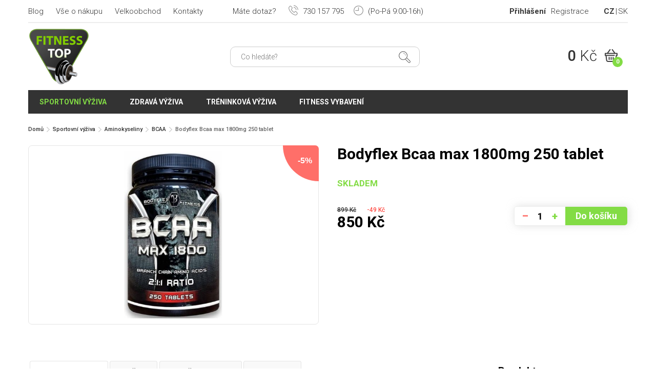

--- FILE ---
content_type: text/html; charset=UTF-8
request_url: https://www.fitness-top.cz/bodyflex-bcaa-max-1800mg-250tbl-p1732
body_size: 10934
content:
<!DOCTYPE html>
<html lang="cs-CZ">
	<head>
		<meta http-equiv="Content-Type" content="text/html; charset=utf-8" />
		<meta name="viewport" content="width=device-width, initial-scale=1.0" />
		<link rel="stylesheet" type="text/css" href="/assets/897603cd/jui/css/base/jquery-ui.css" />
<script type="text/javascript" src="/assets/897603cd/jquery.min.js"></script>
<script type="text/javascript" src="/assets/897603cd/jquery.yiiactiveform.js"></script>
<script type="text/javascript" src="/assets/897603cd/jui/js/jquery-ui.min.js"></script>
<title>Bodyflex Bcaa max 1800mg 250 tablet - Fitness Top</title>

		
		<meta name="description" content="Mega dávka 1800 mg větvených aminokyselin (L-leucin, L-valin a L-isoleucin) ve volné formě v každé tabletě pro podporu růstu svalové hmoty a také její udržení při rýsovacích dietách." />
		<meta name="keywords" content="Sportovní výživa, Aminokyseliny, BCAA, Bodyflex Bcaa max 1800mg 250 tablet" />

		<link rel="stylesheet" type="text/css" href="/themes/fitness-top/js/colorbox/colorbox.css" />
		<link rel="stylesheet" type="text/css" href="/themes/fitness-top/js/mmenu/css/jquery.mmenu.all.css" />
		<link rel="stylesheet" type="text/css" href="/themes/fitness-top/css/styles.css?125241" />

						<link href="/images/favicon.ico" rel="icon" type="image/x-icon" />
					<link rel="canonical" href="https://www.fitness-top.cz/bodyflex-bcaa-max-1800mg-250tbl-p1732" />
				    <!-- Google tag (gtag.js) -->
    <script async src="https://www.googletagmanager.com/gtag/js?id=G-41EDEDGLK1"></script>
    <script>
        window.dataLayer = window.dataLayer || [];
        function gtag(){dataLayer.push(arguments);}
        gtag('js', new Date());
        gtag('config', 'G-41EDEDGLK1');
    </script>
			<script type="text/javascript">
		/* <![CDATA[ */
		var seznam_retargeting_id = 31053;
				/* ]]> */
	</script>
	<script type="text/javascript" src="//c.imedia.cz/js/retargeting.js"></script>
	
	<!-- Facebook Pixel Code -->
	<script>
	!function(f,b,e,v,n,t,s){if(f.fbq)return;n=f.fbq=function(){n.callMethod?
	n.callMethod.apply(n,arguments):n.queue.push(arguments)};if(!f._fbq)f._fbq=n;
	n.push=n;n.loaded=!0;n.version='2.0';n.queue=[];t=b.createElement(e);t.async=!0;
	t.src=v;s=b.getElementsByTagName(e)[0];s.parentNode.insertBefore(t,s)}(window,
	document,'script','//connect.facebook.net/en_US/fbevents.js');

	fbq('init', '1693390247609290');
			fbq('track', 'ViewContent', {
			content_name: 'Bodyflex Bcaa max 1800mg 250 tablet', content_category: 'Sportovní výživa &gt; Aminokyseliny &gt; BCAA &gt; V tabletách &gt; BCAA 2:1:1',
			content_ids: '1732', content_type: 'product', value: 850.00, currency: 'CZK'
		 });
		</script>
	<noscript><img height="1" width="1" style="display:none"
	src="https://www.facebook.com/tr?id=1693390247609290&ev=PageView&noscript=1"
	/></noscript>
	<!-- End Facebook Pixel Code -->
		
	<!-- Global site tag (gtag.js) - Google Ads: 941656073 -->
	<script async src="https://www.googletagmanager.com/gtag/js?id=AW-941656073"></script>
	<script>
	  window.dataLayer = window.dataLayer || [];
	  function gtag(){dataLayer.push(arguments);}
	  gtag('js', new Date());
	  gtag('config', 'AW-941656073');
	</script>

	<!-- Kód Google značky pro remarketing -->	
			<script>
		gtag('event', 'page_view', {
		  'send_to': 'AW-941656073',
		  'ecomm_pagetype': 'product',
		  'ecomm_prodid': '1732',
		  'ecomm_totalvalue': '850.00'
		});
		</script>
			
	
	<!-- Ecomail starts -->
<script type="text/javascript">
;(function(p,l,o,w,i,n,g){if(!p[i]){p.GlobalSnowplowNamespace=p.GlobalSnowplowNamespace||[];
p.GlobalSnowplowNamespace.push(i);p[i]=function(){(p[i].q=p[i].q||[]).push(arguments)
};p[i].q=p[i].q||[];n=l.createElement(o);g=l.getElementsByTagName(o)[0];n.async=1;
n.src=w;g.parentNode.insertBefore(n,g)}}(window,document,"script","//d1fc8wv8zag5ca.cloudfront.net/2.4.2/sp.js","ecotrack"));
window.ecotrack('newTracker', 'cf', 'd2dpiwfhf3tz0r.cloudfront.net', { // Initialise a tracker
  appId: 'fitnesstop'
});
window.ecotrack('setUserIdFromLocation', 'ecmid');
window.ecotrack('trackPageView');
</script>
<!-- Ecomail stops -->

	</head>

	<body class="layout-main controller-product product-view not-front">
		<div id="page">			
			<div id="header-bar" class="header-bar mobile-hide in">
				<div class="group">
					<div class="left">
						<div id="secondary-menu" class="left navbar">
							<ul class="nav" id="yw1">
<li class=""><a href="/blog">Blog</a></li>
<li class=""><a href="/vse-o-nakupu">Vše o nákupu</a></li>
<li class=""><a href="/velkoobchod">Velkoobchod</a></li>
<li class=""><a href="/kontakty">Kontakty</a></li>
</ul>						</div>						
					</div>
					<div class="right group">
						<div id="user-menu" class="navbar left">
							<ul class="nav" id="yw2">
<li class="login-item"><a href="/user/login">Přihlášení</a></li>
<li><a href="/user/create">Registrace</a></li>
</ul>						</div>
						<div id="languages" class="languages left">
							<ul>
								<li><a class=" active" href="http://www.fitness-top.cz" title="Česky">CZ</a></li>
								<li><a class="" href="http://www.fitness-top.sk" title="Slovenčina">SK</a></li>
							</ul>
						</div>
					</div>
					<div class="hotline">
						<span class="question">Máte dotaz?</span>
						<span class="phone"><span class="icon-phone"></span> 730 157 795</span>
						<span class="opening-hours"><span class="icon-time"></span> (Po-Pá 9:00-16h)</span>
					</div>
				</div>
			</div>
			<header class="mm-fixed-top">
				<div class="in group">
					<div class=" flex-container">
						<div class="flex-column mobile-menu-btn-wrap n">
							<a id="mobile-menu-btn" href="#mobile-menu"></a>
						</div>
						<div class="flex-column logo-wrap">							
															<div class="logo left"><a href="/"><img src="/themes/fitness-top/img/logo.png" alt="Fitness Top" /></a></div>
													</div>
						<div class="flex-column search-form-wrap mobile-hide">
							<form id="search-form" class="forms" action="/site/search">
	<input placeholder="Co hledáte?" autocomplete="off" type="text" value="" name="search_str" id="search_str" />	<button class="btn-search"><i class="icon-search"></i></button>
	<div id="loader-search-product"></div>
	<div id="search-autocomplete"></div>
	<script>
		var xhr = null;
		$('#search_str').off();
		$('#search_str').keyup(function () {
			$('#loader-search-product').hide();

			if (xhr != null)
				xhr.abort();
			if ($(this).val().length > 2) {
				$('#loader-search-product').show();
				xhr = $.ajax({
					type: 'GET',
					dataType: 'html',
					url: '/site/searchAutocomplete',
					data: {search_str: $(this).val()},
					success: function (data) {
						if (data) {
							$('#search-autocomplete').html(data).show();
						} else {
							$('#search-autocomplete').hide();
						}
						$('#loader-search-product').hide();
					}
				});
			} else {
				$('#search-autocomplete').hide();
			}
		});

		$(document).mouseup(function (e) {
			var container = $("#search-form");
			if (!container.is(e.target) // if the target of the click isn't the container...
					&& container.has(e.target).length === 0) // ... nor a descendant of the container
			{
				$('#search-autocomplete').hide();
			}
		});
	</script>
</form>						</div>
						<div class="flex-column btn-search-mobile-wrap n">
							<div id="btn-search-mobile" class="btn-search"><i class="icon-search"></i></div>
						</div>
						<div class="flex-column">
							<div id="shopping-cart-meta" class="right">
								<a href="/order/cart" class="group">
	<span class="price left">0 <span class="currency">Kč</span></span>
	<span class="cart right">
		<i class="icon-cart"></i>
		<span class="count">0</span>	
	</span>
	
</a>							</div>
						</div>
					</div>
				</div>
			</header>

			<nav id="primary-menu" class="navbar in">
				<div class="">
					<ul class="nav left" id="yw3">
<li class="nutrition active"><a href="/sportovni-vyziva">Sportovní výživa</a>
<ul>
<li class="active"><a href="/aminokyseliny">Aminokyseliny</a>
<ul>
<li class="active"><a href="/aminokyseliny-bcaa">BCAA</a>
<ul>
<li class=""><a href="/aminokyseliny-bcaa-tekute">Tekuté</a></li>
<li class=""><a href="/aminokyseliny-bcaa-tablety">V tabletách</a></li>
<li class=""><a href="/aminokyseliny-bcaa-kapsle">V kapslích</a></li>
<li class=""><a href="/aminokyseliny-bcaa-instantni">Instantní</a></li>
<li class=""><a href="/aminokyseliny-bcaa-2-1-1">BCAA 2:1:1</a></li>
<li class=""><a href="/aminokyseliny-bcaa-4-1-1">BCAA 4:1:1</a></li>
<li class=""><a href="/aminokyseliny-bcaa-8-1-1">BCAA 8:1:1</a></li>
</ul>
</li>
<li class=""><a href="/komplexni-aminokyseliny">Komplexní aminokyseliny</a>
<ul>
<li class=""><a href="/komplexni-aminokyseliny-tekute">Tekuté</a></li>
<li class=""><a href="/komplexni-aminokyseliny-tablety">V tabletách</a></li>
<li class=""><a href="/komplexni-aminokyseliny-instantni">Instantní</a></li>
<li class=""><a href="/komplexni-aminokyseliny-hovezi">Hovězí</a></li>
<li class=""><a href="/komplexni-aminokyseliny-jatrove">Játrové</a></li>
<li class=""><a href="/komplexni-aminokyseliny-syrovatkove">Syrovátkové</a></li>
</ul>
</li>
<li class=""><a href="/aminokyseliny-arginin">Arginin</a></li>
<li class=""><a href="/aminokyseliny-glutamin">Glutamin</a>
<ul>
<li class=""><a href="/aminokyseliny-glutamin-kapsle">V kapslích</a></li>
<li class=""><a href="/aminokyseliny-glutamin-instantni">Instantní</a></li>
</ul>
</li>
<li class=""><a href="/aminokyseliny-leucin">Leucin</a></li>
<li class=""><a href="/lysine">Lysine</a></li>
<li class=""><a href="/ornithine">Ornithine</a></li>
<li class=""><a href="/tyrosine">Tyrosine</a></li>
<li class=""><a href="/aminokyseliny-ostatni">Ostatní</a></li>
</ul>
</li>
<li class=""><a href="/anabolizery-a-no-doplnky">Anabolizéry a No doplňky</a>
<ul>
<li class=""><a href="/pred-treninkove-pripravky">Před-tréninkové přípravky</a></li>
<li class=""><a href="/po-treninkove-pripravky">Po-tréninkové přípravky</a></li>
<li class=""><a href="/podpora-testosteronu">Podpora testosteronu</a>
<ul>
<li class=""><a href="/tribulus-terrestris">Tribulus terrestris</a></li>
<li class=""><a href="/maca">Maca</a></li>
<li class=""><a href="/smesi-pro-podporu-testosteronu">Směsi</a></li>
</ul>
</li>
<li class=""><a href="/beta-alanin">Beta-Alanin</a></li>
<li class=""><a href="/ecdysterone">Ecdysterone</a></li>
<li class=""><a href="/hmb">HMB</a></li>
<li><a href="/maca">Maca</a></li>
<li class=""><a href="/no-nitric-oxide">NO - Nitric oxide</a></li>
<li><a href="/tribulus-terrestris">Tribulus terrestris</a></li>
<li class=""><a href="/zma">ZMA</a></li>
</ul>
</li>
<li class=""><a href="/energie">Energie</a>
<ul>
<li class=""><a href="/energeticke-napoje">Energetické nápoje</a>
<ul>
<li class=""><a href="/energeticke-napoje-pro-cyklisty">Pro cyklisty</a></li>
<li class=""><a href="/energeticke-napoje-bez-cukru">Bez cukru</a></li>
<li class=""><a href="/energeticke-napoje-v-prasku">V prášku</a></li>
<li class=""><a href="/energeticke-napoje-prirodni">Přírodní</a></li>
</ul>
</li>
<li class=""><a href="/energeticke-gely">Energetické gely</a></li>
<li><a href="/energeticke-tycinky">Energetické tyčinky</a></li>
</ul>
</li>
<li class=""><a href="/gainery">Gainery</a>
<ul>
<li class=""><a href="/gainery-bez-laktozy">Bez laktózy</a></li>
<li class=""><a href="/gainery-pod-20-procent-bilkovin">Obsah bílkovin do 20%</a></li>
<li class=""><a href="/gainery-nad-20-procent-bilkovin">Obsah bílkovin nad 20%</a></li>
<li class=""><a href="/gainery-s-kreatinem">S kreatinem</a></li>
<li class=""><a href="/gainery-s-komplexnimi-sacharidy">S komplexními sacharidy</a></li>
<li class=""><a href="/gainer-maltodextrin">Maltodextrin</a></li>
<li class=""><a href="/gainer-specialni-smesi">Speciální směsi</a></li>
</ul>
</li>
<li class=""><a href="/iontove-napoje">Iontové nápoje</a>
<ul>
<li class=""><a href="/iontove-napoje-na-unavu">Na únavu</a></li>
<li class=""><a href="/iontove-napoje-pro-cyklisty">Pro cyklisty</a></li>
<li class=""><a href="/iontove-napoje-pro-diabetiky">Pro diabetiky</a></li>
<li class=""><a href="/iontove-napoje-s-pumpickou">S pumpičkou</a></li>
<li class=""><a href="/hotove-iontove-napoje">Hotové</a></li>
<li class=""><a href="/koncentrovane-iontove-napoje">Koncentrované</a></li>
<li class=""><a href="/iontove-napoje-tekute">Tekuté</a></li>
<li class=""><a href="/iontove-napoje-tablety">V tabletách</a></li>
<li class=""><a href="/iontove-napoje-v-prasku">V prášku</a></li>
</ul>
</li>
<li class=""><a href="/kloubni-vyziva">Kloubní výživa</a>
<ul>
<li class=""><a href="/komplexni-smes-na-klouby">Komplexní směs</a></li>
<li class=""><a href="/alavis-367">Alavis</a>
<ul>
<li class=""><a href="/alavis-tripple-blend-extra-silny">Alavis tripple blend extra silný</a></li>
<li class=""><a href="/alavis-msm">Alavis MSM</a></li>
<li class=""><a href="/alavis-barnys">Alavis Barnys</a></li>
</ul>
</li>
<li class=""><a href="/kolagen">Kolagen</a>
<ul>
<li class=""><a href="/cisty-kolagen">Čistý kolagen</a></li>
<li class=""><a href="/kolagen-s-kyselinou-hyaluronovou">S kyselinou hyaluronovou</a></li>
<li class=""><a href="/morsky-kolagen">Mořský kolagen</a></li>
<li class=""><a href="/tekuty-kolagen">Tekutý kolagen</a></li>
<li class=""><a href="/kolagen-v-prasku">Kolagen v prášku</a></li>
</ul>
</li>
<li class=""><a href="/msm">MSM</a></li>
<li class=""><a href="/zelatina">Želatina</a></li>
<li class=""><a href="/kloubni-vyziva-tekuta">Tekutá</a></li>
<li class=""><a href="/kloubni-vyziva-v-prasku">V prášku</a></li>
<li class=""><a href="/kloubni-vyziva-tablety-kapsle">V tabletách</a></li>
</ul>
</li>
<li class=""><a href="/kreatin">Kreatin</a>
<ul>
<li class=""><a href="/kreatin-monohydrat">Kreatin monohydrát</a></li>
<li class=""><a href="/kreatin-ethyl-ester">Kreatin Ethyl Ester</a></li>
<li class=""><a href="/krea-genic">Krea-genic</a></li>
<li class=""><a href="/kre-alkalyn">Kre-Alkalyn</a></li>
<li class=""><a href="/kreatinove-smesi">Kreatinové směsi</a></li>
<li class=""><a href="/creapure">Creapure</a></li>
</ul>
</li>
<li class=""><a href="/proteiny">Proteiny</a>
<ul>
<li class=""><a href="/syrovatkove-proteiny">Syrovátkové</a></li>
<li class=""><a href="/proteinove-isolaty">Isoláty</a></li>
<li class=""><a href="/hydro-proteiny">Hydro</a></li>
<li class=""><a href="/viceslozkove-proteiny">Vícesložkové</a></li>
<li class=""><a href="/nocni-proteiny-kaseiny">Kaseinové / noční</a></li>
<li class=""><a href="/proteiny-bez-cukru">Bez cukru</a></li>
<li class=""><a href="/proteiny-bez-laktozy">Bez laktózy</a></li>
<li class=""><a href="/beef-proteiny">Beef</a></li>
<li class=""><a href="/hrachove-proteiny">Hrachové</a></li>
<li class=""><a href="/konopne-proteiny">Konopné</a></li>
<li class=""><a href="/ryzove-proteiny">Rýžové</a></li>
<li class=""><a href="/sojove-proteiny">Sojové</a></li>
<li class=""><a href="/vajecne-proteiny">Vaječné</a></li>
<li class=""><a href="/vegan-proteiny">Vegan</a></li>
<li class=""><a href="/proteiny-na-hubnuti">Na hubnutí</a></li>
<li class=""><a href="/proteiny-na-svaly">Na svaly</a></li>
<li class=""><a href="/proteiny-po-cviceni">Po cvičení</a></li>
</ul>
</li>
<li class=""><a href="/spalovace-tuku">Spalovače tuků</a>
<ul>
<li class=""><a href="/typy-splalovacu-tuku">Podle typu</a>
<ul>
<li class=""><a href="/thermogenni-spalovace-tuku">Thermo</a></li>
<li class=""><a href="/silne-spalovace-tuku">Silné</a></li>
<li class=""><a href="/extra-silne-spalovace-tuku">Extra silné</a></li>
<li class=""><a href="/tekute-spalovace-tuku">Tekuté</a></li>
<li class=""><a href="/spalovace-tuku-kapsle">Kapsle</a></li>
<li class=""><a href="/spalovace-tuku-tablety">Tablety</a></li>
</ul>
</li>
<li class=""><a href="/carnitin">Carnitin</a>
<ul>
<li class=""><a href="/carnitin-napoje">Nápoje</a></li>
<li class=""><a href="/carnitin-kapsle">Kapsle</a></li>
<li class=""><a href="/carnitin-tabletky">Tabletky</a></li>
<li class=""><a href="/carnitin-koncentrovany">Koncentrovaný</a></li>
<li class=""><a href="/acetyl-l-karnitin-alc">Acetyl-L-Karnitin (ALC)</a></li>
</ul>
</li>
<li class=""><a href="/spalovace-tuku-cla">CLA</a></li>
<li class=""><a href="/spalovace-tuku-fat-burner">Fat burner</a></li>
<li class=""><a href="/spalovace-tuku-hca">HCA</a></li>
<li class=""><a href="/komplexni-spalovace-tuku">Komplexní</a></li>
<li class=""><a href="/synephrin">Synephrin</a></li>
</ul>
</li>
<li class=""><a href="/stimulanty">Stimulanty</a>
<ul>
<li class=""><a href="/komplexni-stimulanty">Komplexní směsi</a></li>
<li class=""><a href="/guarana">Guarana</a></li>
<li class=""><a href="/inosin">Inosin</a></li>
<li class=""><a href="/kofein">Kofein</a>
<ul>
<li class=""><a href="/kofeinove-tablety">Tablety</a></li>
<li class=""><a href="/kofeinove-kapsle">Kapsle</a></li>
</ul>
</li>
<li><a href="/synephrin">Synefrin</a></li>
<li class=""><a href="/taurin">Taurin</a></li>
<li class=""><a href="/tyrosin">Tyrosin</a></li>
<li class=""><a href="/zeleny-caj">Zelený čaj</a></li>
<li class=""><a href="/stimulanty-ostatni">Ostatní</a></li>
</ul>
</li>
<li class=""><a href="/tycinky">Tyčinky</a>
<ul>
<li class=""><a href="/proteinove-tycinky">Proteinové</a></li>
<li class=""><a href="/energeticke-tycinky">Energetické</a></li>
<li class=""><a href="/sacharidove-tycinky">Sacharidové</a></li>
<li><a href="/bezlepkove-tycinky">Bezlepkové</a></li>
</ul>
</li>
<li class=""><a href="/vitaminy-a-mineraly">Vitamíny a minerály</a>
<ul>
<li class=""><a href="/antioxidanty">Antioxidanty</a>
<ul>
<li class=""><a href="/zinek">Zinek</a></li>
<li class=""><a href="/koenzym-q10">Koenzym Q10</a></li>
<li class=""><a href="/echinacea">Echinacea</a></li>
<li><a href="/zeleny-caj">Zelený čaj</a></li>
</ul>
</li>
<li class=""><a href="/vitamin-c">Vitamín C</a></li>
<li class=""><a href="/vitamin-b">Vitamín B</a></li>
<li class=""><a href="/vitamin-d">Vitamín D</a></li>
<li class=""><a href="/vitamin-e">Vitamín E</a></li>
<li class=""><a href="/ginkgo-biloba">Ginkgo biloba</a></li>
<li class=""><a href="/lecitin">Lecitin</a></li>
<li class=""><a href="/multivitaminy">Multivitamíny</a></li>
<li class=""><a href="/mineraly">Minerály</a></li>
<li class=""><a href="/horcik-magnezium">Hořčík / Magnézium</a></li>
<li class=""><a href="/vapnik-calcium">Vápník / Calcium</a></li>
<li class=""><a href="/omega">Omega</a></li>
<li class=""><a href="/posileni-imunity">Posílení imunity</a></li>
<li class=""><a href="/vitaminy-a-mineraly-proti-krecim">Proti křečím</a></li>
<li class=""><a href="/lepsi-spanek">Pro lepší spánek</a></li>
<li class=""><a href="/vitaminy-a-mineraly-ostatni">Ostatní</a></li>
</ul>
</li>
<li class=""><a href="/vzorky">Vzorky</a></li>
</ul>
</li>
<li class=""><a href="/zdrava-vyziva">Zdravá výživa</a>
<ul>
<li class=""><a href="/proteinove-chipsy">Chipsy a sušenky</a></li>
<li class=""><a href="/cokolada">Čokoláda</a></li>
<li class=""><a href="/fitness-chleb">Fitness chléb</a></li>
<li class=""><a href="/kase">Kaše</a>
<ul>
<li class=""><a href="/jahlove-kase">Jáhlové</a></li>
<li class=""><a href="/ryzove-kase">Rýžové</a></li>
<li class=""><a href="/ovesne-kase">Ovesné</a></li>
<li class=""><a href="/pohankove-kase">Pohankové</a></li>
<li class=""><a href="/proteinove-kase">Proteinové</a></li>
<li class=""><a href="/kase-s-nizkym-obsahem-cukru">S nízkým obsahem cukru</a></li>
<li class=""><a href="/bezlepkove-kase">Bezlepkové</a></li>
</ul>
</li>
<li class=""><a href="/kava">Káva</a></li>
<li class=""><a href="/proteinove-koktejly">Koktejly</a></li>
<li class=""><a href="/napoje">Nápoje</a></li>
<li class=""><a href="/oleje">Oleje</a></li>
<li class=""><a href="/orechova-masla">Ořechová másla</a>
<ul>
<li class=""><a href="/arasidova-masla">Arašídová</a></li>
<li class=""><a href="/kesu-masla">Kešu</a></li>
<li class=""><a href="/mandlova-masla">Mandlová</a></li>
<li class=""><a href="/masla-z-liskovych-orechu">Z lískových ořechů</a></li>
<li class=""><a href="/kremy-a-pomazanky">Krémy a pomazánky</a></li>
</ul>
</li>
<li class=""><a href="/proteinove-palacinky">Palačinky</a>
<ul>
<li class=""><a href="/bezlepkove-palacinky">Bezlepkové</a></li>
</ul>
</li>
<li class=""><a href="/proteinove-pudingy">Puding</a></li>
<li class=""><a href="/sirupy">Sirupy</a></li>
<li class=""><a href="/sladidla-a-dochucovadla">Sladidla a dochucovadla</a></li>
<li class=""><a href="/susene-maso">Sušené maso</a></li>
<li class=""><a href="/testoviny">Těstoviny</a></li>
<li class=""><a href="/traveni-a-vlaknina">Trávení a vláknina</a></li>
<li class=""><a href="/tunakove-kousky">Tuňák</a></li>
<li class=""><a href="/bezlepkove-tycinky">Tyčinky</a></li>
<li class=""><a href="/vajecne-bilky">Vaječné bílky</a></li>
<li><a href="/vitaminy-a-mineraly">Vitamíny a minerály</a></li>
<li class=""><a href="/vlocky">Vločky</a>
<ul>
<li class=""><a href="/bezlepkove-vlocky">Bezlepkové</a></li>
</ul>
</li>
</ul>
</li>
<li class=""><a href="/treninkova-vyziva">Tréninková výživa</a>
<ul>
<li><a href="/pred-treninkove-pripravky">Před tréninkové doplňky</a></li>
<li><a href="/iontove-napoje">Během tréninkové doplňky</a></li>
<li><a href="/po-treninkove-pripravky">Po tréninkové doplňky</a></li>
<li><a href="/proteiny">Proteiny</a></li>
<li><a href="/aminokyseliny">Aminokyseliny</a></li>
<li><a href="/aminokyseliny-bcaa">BCAA</a></li>
<li><a href="/kreatin">Kreatin</a></li>
<li><a href="/podpora-testosteronu">Podpora testosteronu</a></li>
</ul>
</li>
<li class="equipment"><a href="/fitness-vybaveni">Fitness vybavení</a>
<ul>
<li class=""><a href="/bandaze">Bandáže</a>
<ul>
<li class=""><a href="/bandaze-na-box">Na box</a></li>
<li class=""><a href="/bandaze-na-posilovani">Na posilování</a></li>
<li class=""><a href="/bandaze-na-kolena">Na kolena</a></li>
<li class=""><a href="/bandaze-na-lokty">Na lokty</a></li>
<li class=""><a href="/bandaze-na-zapesti">Na zápěstí</a></li>
<li class=""><a href="/elasticke-bandaze">Elastické</a></li>
<li class=""><a href="/omotavaci-bandaze">Omotávací</a></li>
</ul>
</li>
<li class=""><a href="/bradla-a-podpery-na-kliky">Bradla a podpěry na kliky</a></li>
<li class=""><a href="/brisni-pasy">Břišní pásy na cvičení</a></li>
<li class=""><a href="/cinky">Činky</a>
<ul>
<li class=""><a href="/jednorucni-cinky">Jednoruční činky</a></li>
<li class=""><a href="/jednorucni-cinky-sady">Sady jednoručních činek</a></li>
<li class=""><a href="/obourucni-cinky">Obouruční činky</a></li>
<li class=""><a href="/damske-cinky">Dámské</a></li>
<li class=""><a href="/pogumovane-cinky">Pogumované</a></li>
<li class=""><a href="/cinky-pro-zacatecniky">Pro začátečníky</a></li>
</ul>
</li>
<li class=""><a href="/gymnasticke-kruhy">Gymnastické kruhy</a></li>
<li class=""><a href="/gymnasticke-mice">Gymnastické míče</a></li>
<li class=""><a href="/hrazdy">Hrazdy</a></li>
<li><a href="/jednorucni-cinky">Jednoručky</a></li>
<li class=""><a href="/karimatky">Karimatky</a>
<ul>
<li class=""><a href="/karimatky-na-jogu">Na jógu</a></li>
<li class=""><a href="/karimatky-na-cviceni">Na cvičení</a></li>
</ul>
</li>
<li class=""><a href="/magnezium-na-ruce">Magnézium na ruce</a></li>
<li class=""><a href="/opasky">Opasky</a>
<ul>
<li class=""><a href="/powerlifting-opasky">Powerlifting</a></li>
<li class=""><a href="/fitness-opasky">Fitness</a></li>
<li class=""><a href="/fitness-opasky-pro-zeny">Fitness opasky pro ženy</a></li>
<li class=""><a href="/bederni-pasy">Bederní pásy</a></li>
</ul>
</li>
<li class=""><a href="/pill-box">Pill box / krabička na tablety</a></li>
<li class=""><a href="/podlozky">Podložky</a>
<ul>
<li class=""><a href="/podlozky-na-cviceni">Na cvičení</a></li>
<li class=""><a href="/podlozky-na-jogu">Na jógu</a></li>
<li class=""><a href="/balancni-podlozky">Balanční</a></li>
</ul>
</li>
<li class=""><a href="/posilovaci-gumy">Posilovací gumy</a></li>
<li class=""><a href="/posilovaci-haky">Posilovací háky</a></li>
<li class=""><a href="/posilovaci-kolecko">Posilovací kolečko</a></li>
<li class=""><a href="/posilovaci-mice">Posilovací míče</a></li>
<li class=""><a href="/posilovace-krcnich-svalu">Posilovače krčních svalů</a></li>
<li class=""><a href="/posilovace-zapesti">Posilovače zápěstí</a></li>
<li class=""><a href="/ramenni-chranice-na-cinku">Ramenní chrániče na činku</a></li>
<li class=""><a href="/rukavice">Rukavice</a>
<ul>
<li class=""><a href="/rukavice-na-cviceni">Na cvičení</a></li>
<li class=""><a href="/rukavice-bez-omotavky-zapesti">Bez omotávky zápěstí</a></li>
<li class=""><a href="/rukavice-s-omotavkou-zapesti">S omotávkou zápěstí</a></li>
<li class=""><a href="/pletene-rukavice-na-cviceni">Pletené</a></li>
<li class=""><a href="/gripy-na-ruce">Gripy</a></li>
</ul>
</li>
<li class=""><a href="/shakery-lahve-barely">Shakery, láhve a barely</a>
<ul>
<li class=""><a href="/shakery">Shakery</a>
<ul>
<li class=""><a href="/nerezove-shakery">Nerezové</a></li>
<li class=""><a href="/plastove-shakery">Plastové</a></li>
<li class=""><a href="/rucni-shakery">Ruční</a></li>
<li class=""><a href="/shakery-s-kulickou">S kuličkou</a></li>
<li class=""><a href="/shakery-se-sitkem">Se sítkem</a></li>
<li class=""><a href="/shakery-se-zasobnikem">Se zásobníkem</a></li>
</ul>
</li>
<li class=""><a href="/lahve-a-barely">Láhve a barely</a></li>
<li class=""><a href="/pumpicky-na-napoje">Pumpičky na nápoje</a></li>
</ul>
</li>
<li class=""><a href="/sportovni-tasky">Sportovní tašky</a></li>
<li class=""><a href="/svihadla">Švihadla</a>
<ul>
<li class=""><a href="/crossfit-svihadla">Crossfit</a></li>
<li class=""><a href="/svihadla-se-zavazim">Se závažím</a></li>
<li class=""><a href="/sportovni-svihadla">Sportovní</a></li>
</ul>
</li>
<li class=""><a href="/treninkova-lana">Tréninková lana</a></li>
<li class=""><a href="/treninkove-vaky">Tréninkové vaky</a></li>
<li class=""><a href="/posilovaci-trhacky">Trhačky</a></li>
<li class=""><a href="/zatezove-vesty">Zátěžové vesty</a></li>
<li class=""><a href="/zavesne-systemy">Závěsné systémy</a>
<ul>
<li class=""><a href="/trx-zavesne-systemy">TRX</a></li>
</ul>
</li>
</ul>
</li>
</ul>					
				</div>
			</nav>

			
			<div id="maincontent">
				<div class="in">
					<div class="breadcrumbs">
<a href="/">Domů</a> <i class="arrow-right"></i> <a href="/sportovni-vyziva">Sportovní výživa</a> <i class="arrow-right"></i> <a href="/aminokyseliny">Aminokyseliny</a> <i class="arrow-right"></i> <a href="/aminokyseliny-bcaa">BCAA</a> <i class="arrow-right"></i> <span>Bodyflex Bcaa max 1800mg 250 tablet</span></div>				</div>
				
<div class="in">
	</div>

<div class="in">
	<div id="product-detail">
		<div id="product-1732">
			<div class="units-row product-header">
				<div class="unit-50 relative">				
					<div class="group">
																					<figure class="image image-drag">								
									<a rel="lightbox" href="/uploads/images/product/2017/05/2404_a24e2_large.jpg"><img src="/uploads/images/product/2017/05/2404_a24e2_large.jpg" alt="" /></a>										
																			<div class="discount">-5%</div>
																										
								</figure>
																		</div>
				</div>
				<div class="unit-50 meta">
					<h1 class="title">Bodyflex Bcaa max 1800mg 250 tablet</h1>
											<div class="buy-form-wrap">
							<form class="buy-form buy-form-detail" id="buy-form-690dc705af640" action="/bodyflex-bcaa-max-1800mg-250tbl-p1732" method="post"><input type="hidden" value="1" name="buyFormDetail" id="buyFormDetail" />	
<div class="availability">
	Skladem</div>

<div>
	<div class="flex-container">
		<div class="prices left">
							<div class="price-difference">
					<span class="price-old">899 <span class="currency">Kč</span></span>
					<span class="price-discount">-49 <span class="currency">Kč</span></span>
				</div>
						<div class="price">850 <span class="currency">Kč</span></div>
		</div>
		<div class="group-button right">
			<div class="quantity-wrap">
				<span class="input-minus">–</span>
				<input class="input-quantity" name="BuyForm[quantity]" id="BuyForm_quantity" type="text" value="1" />				<span class="input-plus">+</span>
			</div>
			<button class="btn btn-primary btn-cart buy-submit-button">Do košíku</button>
		</div>
	</div>

	<div class="errorMessage" id="BuyForm_quantity_em_" style="display:none"></div>	<div class="errorMessage" id="BuyForm_product_id_em_" style="display:none"></div></div>

</form>

<script>
</script>
						</div>
					
				</div>
			</div>

			<div class="units-row product-content">
				<div class="unit-75">
					<div class="text">
						<div id="yw0">
<ul>
<li><a href="#popis" title="Popis produktu">Popis produktu</a></li>
<li><a href="#slozeni" title="Složení">Složení</a></li>
<li><a href="#nutricni-hodnoty" title="Nutriční hodnoty">Nutriční hodnoty</a></li>
<li><a href="#davkovani" title="Dávkování">Dávkování</a></li>
</ul>
<div id="popis"><h2>Bodyflex Bcaa max 1800mg 250 tablet</h2>
<div>
<div style="text-align: justify;">Bcaa je směs, která obsahuje všechny tři větvené aminokyseliny v poměru 2:1:1. Jsou určené pro všechny, kteří chtějí podpořit regeneraci svalů. Poměr aminokyselin 2:1:1 (dva díly leucinu, po jednom dílu izoleucinu a valinu) Studie popisující účinky BCAA na regeneraci, oddálení únavy a posílení růstu svalstva právě nejefektivněji v poměru 2:1:1.</div>
<div style="text-align: justify;"> </div>
<div style="text-align: justify;">
<div><strong><strong>Klíčové výhody:</strong></strong>
<ul>
<li class="firstItem">ochrana svalové hmoty při dietách</li>
<li>dostatek volných větvených aminokyselin pro tvrdý trénink</li>
<li>zvýšení kvality a množství svalové hmoty</li>
<li class="lastItem">obnovení síly a urychlení regenerace</li>
</ul>
</div>
<div><strong>Bcaa 2:1:1 vhodný pro:<br /></strong></div>
<ul>
<li>podporu růstu svalové hmoty</li>
<li>podporu regenerace</li>
<li>podporu výkonu</li>
<li>podporu aktivního životního stylu</li>
</ul>
</div>
</div>
<div><strong>Upozornění:</strong> nevhodné pro děti, těhotné a kojící ženy. Nepřekračujte doporučenou denní dávku. Nenahrazuje pestrou stravu. Skladujte v chladnu a suchu, mimo dosah dětí. Vyrobeno v závodě zpracujícím mléko, vejce a sóju.</div><div class="categories-wrap"><strong>Produkt je zařazen v těchto kategoriích:</strong><div class="categories"><a href="/sportovni-vyziva">Sportovní výživa</a>, <a href="/aminokyseliny">Aminokyseliny</a>, <a href="/aminokyseliny-bcaa">Aminokyseliny BCAA</a>, <a href="/aminokyseliny-bcaa-tablety">BCAA v tabletách</a>, <a href="/aminokyseliny-bcaa-2-1-1">BCAA 2:1:1</a></div></div></div>
<div id="slozeni"><p><strong>Složení: </strong>L-Leucin, L-Valin, L-Isoleucin, stearát hořečnatý</p></div>
<div id="nutricni-hodnoty"><p><strong>Nutriční hodnoty:</strong></p>
<table style="width: 503px; height: 228px;" border="1px" cellspacing="0px" cellpadding="0px">
<tbody>
<tr>
<td style="width: 246.267px;"> </td>
<td style="width: 249.233px;"><strong>2 tablety<br /></strong></td>
</tr>
<tr>
<td style="width: 246.267px;">energie</td>
<td style="width: 249.233px;">61,5 kj / 14,6 kcal</td>
</tr>
<tr>
<td style="width: 246.267px;">bílkoviny</td>
<td style="width: 249.233px;">3,6 g</td>
</tr>
<tr>
<td style="width: 246.267px;">sacharidy</td>
<td style="width: 249.233px;">0 g</td>
</tr>
<tr>
<td style="width: 246.267px;">z toho cukry</td>
<td style="width: 249.233px;">0 g</td>
</tr>
<tr>
<td style="width: 246.267px;">tuky</td>
<td style="width: 249.233px;">&lt;0,1 g</td>
</tr>
<tr>
<td style="width: 246.267px;">z toho nasycené</td>
<td style="width: 249.233px;">&lt;0,1 g</td>
</tr>
<tr>
<td style="width: 246.267px;">Sodík</td>
<td style="width: 249.233px;">&lt;0,1 g</td>
</tr>
<tr>
<td style="width: 246.267px;">L-leucin</td>
<td style="width: 249.233px;">1800 mg</td>
</tr>
<tr>
<td style="width: 246.267px;">L-valin</td>
<td style="width: 249.233px;">900 mg</td>
</tr>
<tr>
<td style="width: 246.267px;">L-isoleucin</td>
<td style="width: 249.233px;">900 mg</td>
</tr>
</tbody>
</table></div>
<div id="davkovani"><p><strong>Dávkování:</strong> užívejte 2-4 tablety před tréninkem a 2-4 tablety po tréninku.</p></div>
</div>
					</div>
				</div>
				<div class="unit-25 product-meta">
					<h2>Produkt</h2>
											<div class="row">
							<strong>Značka:</strong> <a href="/bodyflex">Bodyflex</a>						</div>
																<div class="row">
							<strong>Kategorie:</strong> <a href="/aminokyseliny-bcaa">Aminokyseliny BCAA</a>						</div>
									</div>
			</div>

		</div>
	</div>

	
			<section>
			<h2 class="section-title">Související produkty</h2>
			<div class="product-list units-row">
									<div id="product-1052" class="item unit-25 click-zone " data-url="/prom-in-l-glutamine-500g-p1052">
	<div class="item-inner">
			
				<figure class="image-drag">
			<a href="/prom-in-l-glutamine-500g-p1052"><img src="/uploads/images/product/2020/01/3929_b2e09_thumb.png" alt="" /></a>		
		</figure>
		<h3 class="title"><a href="/prom-in-l-glutamine-500g-p1052">Prom-in L-Glutamine 500g</a></h3>

		<div class="availability">Skladem</div>

		<div class="prices2">
						<div class="price">599 <span class="currency">Kč</span></div>		
		</div>

					<div class="buy-form-wrap no-click">
								<form class="buy-form" id="buy-form-690dc705b3cef" action="/prom-in-l-glutamine-500g-p1052" method="post">	
<div class="">	
	<div class="errorMessage" id="BuyForm_quantity_em_" style="display:none"></div>	<div class="errorMessage" id="BuyForm_product_id_em_" style="display:none"></div>	<div class="group group-button">
		<div class="quantity-wrap">
			<span class="input-minus">–</span>
			<input class="input-quantity" name="BuyForm[quantity]" id="BuyForm_quantity" type="text" value="1" />			<span class="input-plus">+</span>
		</div>
		<button class="btn btn-primary btn-cart buy-submit-button">Do košíku</button>
	</div>	
</div>

</form>

<script>
</script>
			</div>
			</div>
</div>									<div id="product-304" class="item unit-25 click-zone " data-url="/scitec-l-glutamine-600g-p304">
	<div class="item-inner">
			
				<figure class="image-drag">
			<a href="/scitec-l-glutamine-600g-p304"><img src="/uploads/images/product/2014/06/450_b0bb4_thumb.jpg" alt="" /></a>		
		</figure>
		<h3 class="title"><a href="/scitec-l-glutamine-600g-p304">Scitec L-Glutamine 600g</a></h3>

		<div class="availability">Skladem</div>

		<div class="prices2">
						<div class="price">699 <span class="currency">Kč</span></div>		
		</div>

					<div class="buy-form-wrap no-click">
								<form class="buy-form" id="buy-form-690dc705b69f9" action="/scitec-l-glutamine-600g-p304" method="post">	
<div class="">	
	<div class="errorMessage" id="BuyForm_quantity_em_" style="display:none"></div>	<div class="errorMessage" id="BuyForm_product_id_em_" style="display:none"></div>	<div class="group group-button">
		<div class="quantity-wrap">
			<span class="input-minus">–</span>
			<input class="input-quantity" name="BuyForm[quantity]" id="BuyForm_quantity" type="text" value="1" />			<span class="input-plus">+</span>
		</div>
		<button class="btn btn-primary btn-cart buy-submit-button">Do košíku</button>
	</div>	
</div>

</form>

<script>
</script>
			</div>
			</div>
</div>									<div id="product-46" class="item unit-25 click-zone " data-url="/bsn-amino-x-435g-p46">
	<div class="item-inner">
			
				<figure class="image-drag">
			<a href="/bsn-amino-x-435g-p46"><img src="/uploads/images/product/2019/04/3177_2b2bd_thumb.jpg" alt="" /></a>		
		</figure>
		<h3 class="title"><a href="/bsn-amino-x-435g-p46">BSN Amino X 435 g</a></h3>

		<div class="availability">Skladem</div>

		<div class="prices2">
						<div class="price">549 <span class="currency">Kč</span></div>		
		</div>

					<div class="buy-form-wrap no-click">
								<form class="buy-form" id="buy-form-690dc705bc8f7" action="/bsn-amino-x-435g-p46" method="post">	<div class="row border">
		<div class="group">
			<div class="left">
				<label for="BuyForm_variant_id">Varianta:</label>			</div>
			<div class="left">
				<select class="select" name="BuyForm[variant_id]" id="BuyForm_variant_id">
<option value="3102">modrá malina</option>
<option value="3100">ovocný punč</option>
<option value="3103">vodní meloun</option>
<option value="3101">zelené jablko</option>
</select>				<div class="errorMessage" id="BuyForm_variant_id_em_" style="display:none"></div>			</div>
		</div>
	</div>

<div class="">	
	<div class="errorMessage" id="BuyForm_quantity_em_" style="display:none"></div>	<div class="errorMessage" id="BuyForm_product_id_em_" style="display:none"></div>	<div class="group group-button">
		<div class="quantity-wrap">
			<span class="input-minus">–</span>
			<input class="input-quantity" name="BuyForm[quantity]" id="BuyForm_quantity" type="text" value="1" />			<span class="input-plus">+</span>
		</div>
		<button class="btn btn-primary btn-cart buy-submit-button">Do košíku</button>
	</div>	
</div>

</form>

<script>
</script>
			</div>
			</div>
</div>									<div id="product-800" class="item unit-25 click-zone " data-url="/myprotein-l-glutamin-500-g-p800">
	<div class="item-inner">
			
					<div class="discount">-10%</div>
				<figure class="image-drag">
			<a href="/myprotein-l-glutamin-500-g-p800"><img src="/uploads/images/product/2020/10/4407_49426_thumb.jpg" alt="" /></a>		
		</figure>
		<h3 class="title"><a href="/myprotein-l-glutamin-500-g-p800">MyProtein - L-Glutamine 500g</a></h3>

		<div class="availability">Skladem</div>

		<div class="prices2">
							<div class="price-old">399 <span class="currency">Kč</span></div>
						<div class="price">359 <span class="currency">Kč</span></div>		
		</div>

					<div class="buy-form-wrap no-click">
								<form class="buy-form" id="buy-form-690dc705bdfff" action="/myprotein-l-glutamin-500-g-p800" method="post">	
<div class="">	
	<div class="errorMessage" id="BuyForm_quantity_em_" style="display:none"></div>	<div class="errorMessage" id="BuyForm_product_id_em_" style="display:none"></div>	<div class="group group-button">
		<div class="quantity-wrap">
			<span class="input-minus">–</span>
			<input class="input-quantity" name="BuyForm[quantity]" id="BuyForm_quantity" type="text" value="1" />			<span class="input-plus">+</span>
		</div>
		<button class="btn btn-primary btn-cart buy-submit-button">Do košíku</button>
	</div>	
</div>

</form>

<script>
</script>
			</div>
			</div>
</div>								
			</div>
		</section>
	
			<section>
			<h2 class="section-title">Ostatní nakupují z kategorie Aminokyseliny BCAA</h2>
			<div class="product-list units-row">
									<div id="product-4841" class="item unit-25 click-zone " data-url="/maxwinn-bcaa-4-1-1-instant-500-g-glutamin-300-g-zdarma-p4841">
	<div class="item-inner">
					<div class="tags">
									<span class="tag " title="Zvýhodněné balení">Zvýhodněné balení</span>
									<span class="tag tag-action" title="Akce">Akce</span>
							
			</div>
			
					<div class="discount">-16%</div>
				<figure class="image-drag">
			<a href="/maxwinn-bcaa-4-1-1-instant-500-g-glutamin-300-g-zdarma-p4841"><img src="/uploads/images/product/2023/07/4583_c6ae2_thumb.jpg" alt="" /></a>		
		</figure>
		<h3 class="title"><a href="/maxwinn-bcaa-4-1-1-instant-500-g-glutamin-300-g-zdarma-p4841">MaxxWin Bcaa 4:1:1 instant 500 g</a></h3>

		<div class="availability">Skladem</div>

		<div class="prices2">
							<div class="price-old">799 <span class="currency">Kč</span></div>
						<div class="price">675 <span class="currency">Kč</span></div>		
		</div>

					<div class="buy-form-wrap no-click">
								<form class="buy-form" id="buy-form-690dc705bfcc9" action="/maxwinn-bcaa-4-1-1-instant-500-g-glutamin-300-g-zdarma-p4841" method="post">	<div class="row border">
		<div class="group">
			<div class="left">
				<label for="BuyForm_variant_id">Varianta:</label>			</div>
			<div class="left">
				<select class="select" name="BuyForm[variant_id]" id="BuyForm_variant_id">
<option value="4842">ananas</option>
<option value="4844">malina</option>
<option value="4845">zelené jablko</option>
</select>				<div class="errorMessage" id="BuyForm_variant_id_em_" style="display:none"></div>			</div>
		</div>
	</div>

<div class="">	
	<div class="errorMessage" id="BuyForm_quantity_em_" style="display:none"></div>	<div class="errorMessage" id="BuyForm_product_id_em_" style="display:none"></div>	<div class="group group-button">
		<div class="quantity-wrap">
			<span class="input-minus">–</span>
			<input class="input-quantity" name="BuyForm[quantity]" id="BuyForm_quantity" type="text" value="1" />			<span class="input-plus">+</span>
		</div>
		<button class="btn btn-primary btn-cart buy-submit-button">Do košíku</button>
	</div>	
</div>

</form>

<script>
</script>
			</div>
			</div>
</div>									<div id="product-1730" class="item unit-25 click-zone " data-url="/bodyflex-bcaa-powder-300-g-p1730">
	<div class="item-inner">
			
					<div class="discount">-23%</div>
				<figure class="image-drag">
			<a href="/bodyflex-bcaa-powder-300-g-p1730"><img src="/uploads/images/product/2017/05/2400_47307_thumb.jpg" alt="" /></a>		
		</figure>
		<h3 class="title"><a href="/bodyflex-bcaa-powder-300-g-p1730">Bodyflex bcaa powder 300 g</a></h3>

		<div class="availability">Skladem</div>

		<div class="prices2">
							<div class="price-old">649 <span class="currency">Kč</span></div>
						<div class="price">499 <span class="currency">Kč</span></div>		
		</div>

					<div class="buy-form-wrap no-click">
								<form class="buy-form" id="buy-form-690dc705c1558" action="/bodyflex-bcaa-powder-300-g-p1730" method="post">	
<div class="">	
	<div class="errorMessage" id="BuyForm_quantity_em_" style="display:none"></div>	<div class="errorMessage" id="BuyForm_product_id_em_" style="display:none"></div>	<div class="group group-button">
		<div class="quantity-wrap">
			<span class="input-minus">–</span>
			<input class="input-quantity" name="BuyForm[quantity]" id="BuyForm_quantity" type="text" value="1" />			<span class="input-plus">+</span>
		</div>
		<button class="btn btn-primary btn-cart buy-submit-button">Do košíku</button>
	</div>	
</div>

</form>

<script>
</script>
			</div>
			</div>
</div>									<div id="product-4067" class="item unit-25 click-zone " data-url="/bcaa-4-1-1-300-tablet-p4067">
	<div class="item-inner">
			
				<figure class="image-drag">
			<a href="/bcaa-4-1-1-300-tablet-p4067"><img src="/uploads/images/product/2019/08/3530_13e76_thumb.jpg" alt="" /></a>		
		</figure>
		<h3 class="title"><a href="/bcaa-4-1-1-300-tablet-p4067">BCAA 4:1:1 300 tablet</a></h3>

		<div class="availability">Skladem</div>

		<div class="prices2">
						<div class="price">1 300 <span class="currency">Kč</span></div>		
		</div>

					<div class="buy-form-wrap no-click">
								<form class="buy-form" id="buy-form-690dc705c222c" action="/bcaa-4-1-1-300-tablet-p4067" method="post">	
<div class="">	
	<div class="errorMessage" id="BuyForm_quantity_em_" style="display:none"></div>	<div class="errorMessage" id="BuyForm_product_id_em_" style="display:none"></div>	<div class="group group-button">
		<div class="quantity-wrap">
			<span class="input-minus">–</span>
			<input class="input-quantity" name="BuyForm[quantity]" id="BuyForm_quantity" type="text" value="1" />			<span class="input-plus">+</span>
		</div>
		<button class="btn btn-primary btn-cart buy-submit-button">Do košíku</button>
	</div>	
</div>

</form>

<script>
</script>
			</div>
			</div>
</div>							</div>
		</section>
	
</div>

<section class="meta-company end">
	<div class="in">
		<div class="units-row items">
			<div class="unit-25 item item-zdroj">
				<div class="item-title">Přímý zdroj</div>
				<p>Jsme velkoobchod a máme 55 tisíc produktů skladem.</p>
			</div>
			<div class="unit-25 item item-poradime">
				<div class="item-title">Poradíme</div>
				<p>Fitness je náš svět a víme o něm vše.</p>
			</div>
			<div class="unit-25 item item-pece">
				<div class="item-title">Péče</div>
				<p>Jsme rodinná firma a tak se o vás i postaráme.</p>
			</div>
			<div class="unit-25 item item-kavalita">
				<div class="item-title">Kvalita</div>
				<p>Od roku 1997 pro vás vybíráme to nejlepší na trhu.</p>
			</div>
		</div>
	</div>
</section>
			</div>

			<footer>
				<div class="in">
					<div class="units-row end">
						<div class="unit-25 padd mobile-hide">
							<h2>Vše o nákupu</h2>
							<div class="nav">
								<ul id="yw4">
<li class=""><a href="/obchodni-podminky">Obchodní podmínky</a></li>
<li class=""><a href="/ochrana-osobnich-udaju">Ochrana osobních údajů</a></li>
<li class=""><a href="/souhlas-se-zpracovanim-osobnich-udaju">Souhlas se zpracováním osobních údajů</a></li>
<li class=""><a href="/informacni-povinnost-k-eet">Informační povinnost k EET</a></li>
</ul>							</div>
						</div>						
						<div class="unit-25">
							<h2>Otevírací doba</h2>
							<div class="opening-hours">
								<strong>Po, St, Pá</strong><br>
								&nbsp; 9:00 - 12:30<br>
								13:30 - 17:00<br>
                                <br>
                                <strong>Út, Čt</strong><br>
                                &nbsp; 9:00 - 12:30<br>
								13:30 - 16:00<br>
							</div>
						</div>
						<div class="unit-25">
							<h2>Kontakt</h2>
							<div class="contact">
								<div class="phone"><span class="icon-phone2"></span> 730 157 795</div>
								<div class="phone"><span class="icon-email"></span> <a href="mailto:info@fitness-top.cz">info@fitness-top.cz</a></div>
							</div>							
							<div class="socials">
								<a href="https://www.facebook.com/FitnessTOPcz/" target="_blank"><span class="icon-fb"></span></a>
								<a href="https://www.instagram.com/fitnesstopcz/" target="_blank"><span class="icon-ig"></span></a>
								<a href="https://www.youtube.com/channel/UC2GaPgEbi0acHrlfKhXUgKg" target="_blank"><span class="icon-yt"></span></a>
							</div>
						</div>

						<div class="unit-25 heureka">
							<a href="http://obchody.heureka.cz/fitness-top-cz/recenze/" target="_blank">
								<img src="/themes/fitness-top/img/heureka.png" alt="Ověřeno zákazníky">
							</a>
						</div>
					</div>
				</div>
			</footer><!-- footer -->

		</div><!-- page -->

										
	<script type="text/javascript" src="/themes/fitness-top/js/jquery.bxslider.min.js"></script>
<script type="text/javascript" src="/themes/fitness-top/js/colorbox/jquery.colorbox.min.js"></script>
<script type="text/javascript" src="/themes/fitness-top/js/mmenu/js/jquery.mmenu.min.all.js"></script>
<script type="text/javascript" src="/themes/fitness-top/js/scripts.js?1236"></script>
<script type="text/javascript">
/*<![CDATA[*/
jQuery(function($) {
jQuery('#buy-form-690dc705af640').yiiactiveform({'validateOnSubmit':true,'validateOnChange':false,'attributes':[{'id':'BuyForm_quantity','inputID':'BuyForm_quantity','errorID':'BuyForm_quantity_em_','model':'BuyForm','name':'quantity','enableAjaxValidation':true},{'id':'BuyForm_product_id','inputID':'BuyForm_product_id','errorID':'BuyForm_product_id_em_','model':'BuyForm','name':'product_id','enableAjaxValidation':true}],'errorCss':'error'});
jQuery('#yw0').tabs([]);
jQuery('#buy-form-690dc705b3cef').yiiactiveform({'validateOnSubmit':true,'validateOnChange':false,'attributes':[{'id':'BuyForm_quantity','inputID':'BuyForm_quantity','errorID':'BuyForm_quantity_em_','model':'BuyForm','name':'quantity','enableAjaxValidation':true},{'id':'BuyForm_product_id','inputID':'BuyForm_product_id','errorID':'BuyForm_product_id_em_','model':'BuyForm','name':'product_id','enableAjaxValidation':true}],'errorCss':'error'});
jQuery('#buy-form-690dc705b69f9').yiiactiveform({'validateOnSubmit':true,'validateOnChange':false,'attributes':[{'id':'BuyForm_quantity','inputID':'BuyForm_quantity','errorID':'BuyForm_quantity_em_','model':'BuyForm','name':'quantity','enableAjaxValidation':true},{'id':'BuyForm_product_id','inputID':'BuyForm_product_id','errorID':'BuyForm_product_id_em_','model':'BuyForm','name':'product_id','enableAjaxValidation':true}],'errorCss':'error'});
jQuery('#buy-form-690dc705bc8f7').yiiactiveform({'validateOnSubmit':true,'validateOnChange':false,'attributes':[{'id':'BuyForm_variant_id','inputID':'BuyForm_variant_id','errorID':'BuyForm_variant_id_em_','model':'BuyForm','name':'variant_id','enableAjaxValidation':true},{'id':'BuyForm_quantity','inputID':'BuyForm_quantity','errorID':'BuyForm_quantity_em_','model':'BuyForm','name':'quantity','enableAjaxValidation':true},{'id':'BuyForm_product_id','inputID':'BuyForm_product_id','errorID':'BuyForm_product_id_em_','model':'BuyForm','name':'product_id','enableAjaxValidation':true}],'errorCss':'error'});
jQuery('#buy-form-690dc705bdfff').yiiactiveform({'validateOnSubmit':true,'validateOnChange':false,'attributes':[{'id':'BuyForm_quantity','inputID':'BuyForm_quantity','errorID':'BuyForm_quantity_em_','model':'BuyForm','name':'quantity','enableAjaxValidation':true},{'id':'BuyForm_product_id','inputID':'BuyForm_product_id','errorID':'BuyForm_product_id_em_','model':'BuyForm','name':'product_id','enableAjaxValidation':true}],'errorCss':'error'});
jQuery('#buy-form-690dc705bfcc9').yiiactiveform({'validateOnSubmit':true,'validateOnChange':false,'attributes':[{'id':'BuyForm_variant_id','inputID':'BuyForm_variant_id','errorID':'BuyForm_variant_id_em_','model':'BuyForm','name':'variant_id','enableAjaxValidation':true},{'id':'BuyForm_quantity','inputID':'BuyForm_quantity','errorID':'BuyForm_quantity_em_','model':'BuyForm','name':'quantity','enableAjaxValidation':true},{'id':'BuyForm_product_id','inputID':'BuyForm_product_id','errorID':'BuyForm_product_id_em_','model':'BuyForm','name':'product_id','enableAjaxValidation':true}],'errorCss':'error'});
jQuery('#buy-form-690dc705c1558').yiiactiveform({'validateOnSubmit':true,'validateOnChange':false,'attributes':[{'id':'BuyForm_quantity','inputID':'BuyForm_quantity','errorID':'BuyForm_quantity_em_','model':'BuyForm','name':'quantity','enableAjaxValidation':true},{'id':'BuyForm_product_id','inputID':'BuyForm_product_id','errorID':'BuyForm_product_id_em_','model':'BuyForm','name':'product_id','enableAjaxValidation':true}],'errorCss':'error'});
jQuery('#buy-form-690dc705c222c').yiiactiveform({'validateOnSubmit':true,'validateOnChange':false,'attributes':[{'id':'BuyForm_quantity','inputID':'BuyForm_quantity','errorID':'BuyForm_quantity_em_','model':'BuyForm','name':'quantity','enableAjaxValidation':true},{'id':'BuyForm_product_id','inputID':'BuyForm_product_id','errorID':'BuyForm_product_id_em_','model':'BuyForm','name':'product_id','enableAjaxValidation':true}],'errorCss':'error'});
});
/*]]>*/
</script>
</body>
</html>


--- FILE ---
content_type: text/css
request_url: https://www.fitness-top.cz/themes/fitness-top/css/styles.css?125241
body_size: 11948
content:
/*
    ----------------------------------------------------------
    Description: styles & layout
    Author: Ing. Marek Rozehnal    		
    ----------------------------------------------------------
*/
@import url('https://fonts.googleapis.com/css?family=Roboto:300,400,500,700,900&subset=latin-ext');

@import url(kube.min.css);
 /* *,*:before,*:after{-webkit-box-sizing: content-box; -moz-box-sizing: content-box; box-sizing: content-box;} */
body, .title, h1, h2, h3, h4, h5, h6, input, textarea, .btn, .select, .ui-widget {font-family: 'Roboto' !important;}
body {background: #fff; color: #333; font-weight: 300;}
.title, h1, h2, h3, h4,
.title a, h1 a, h2 a, h3 a, h4 a,
a {color: #000;}
label {margin-bottom: 0;}
input[type="text"], input[type="password"], input[type="email"], input[type="url"], input[type="phone"], input[type="tel"], input[type="number"], input[type="datetime"], input[type="date"], input[type="search"], input[type="datetime-local"], textarea, .btn {height: auto; line-height: 1.2;}
input[type="text"], input[type="password"], textarea {width: 100%; border-radius: 5px; border-color: #c5c5c5;}
.btn {position: relative; height: 50px; line-height: 50px; padding: 0 20px; color: #fff !important; background: #b6b6b6; font-size: 18px; font-weight: 700; border-radius: 7px;}
.btn:hover {color: #fff; background: #b6b6b6; opacity: 0.7;}
.btn-primary {background: #83dc45; border: none;}
.btn-primary:hover {color: #fff; background: #83dc45; opacity: 0.7;}
section {margin-bottom: 80px;}
section.grey {background: #fafafa; border-top: 1px #efeded solid; border-bottom: 1px #efeded solid; padding: 70px 0;}
.section-title {font-size: 30px; font-weight: bold; margin-bottom: 70px; text-align: center;}
	.section-title a {text-decoration: none;}
.section-border {height: 1px; background: #efeded; margin: 80px 0;}
.click-zone {cursor: pointer;}
.no-click {cursor: auto;}
a:hover, a:focus, .navbar ul li a:hover {color: #000;}
select, .select {font-size: 14px;}
.relative {position: relative;}

h2 {font-size: 20px; font-weight: bold;}
h3 {font-size: 17px; font-weight: normal;}
h4 {font-size: 15px; font-weight: normal;}

.n {display: none;}
.clearfix:after {content: ""; display: table; clear: both;}

.flex-container {display: flex; align-items: center; justify-content: space-between;}
.flex-container.items-top {align-items: flex-start;}

.icon-phone {background: url('../img/icon-phone.png') 0 0 no-repeat; width: 19px; height: 20px; display: inline-block; position: relative; top: 3px; margin-right: 5px;}
.icon-phone2 {background: url('../img/icon-phone2.png') 0 0 no-repeat; width: 19px; height: 20px; display: inline-block; position: relative; top: 3px; margin-right: 5px;}
.icon-email {background: url('../img/icon-email.png') 0 0 no-repeat; width: 20px; height: 21px; display: inline-block; position: relative; top: 3px; margin-right: 4px;}
.icon-time {background: url('../img/icon-time.png') 0 0 no-repeat; width: 19px; height: 19px; display: inline-block; position: relative; top: 3px; margin-right: 5px;}
.icon-search {background: url('../img/icon-search.png') 0 0 no-repeat; width: 23px; height: 23px; display: inline-block;}
.icon-fb {background: url('../img/icon-fb.png') 0 0 no-repeat; width: 28px; height: 28px; display: inline-block;}
.icon-ig {background: url('../img/icon-ig.png') 0 0 no-repeat; width: 28px; height: 28px; display: inline-block;}
.icon-yt {background: url('../img/icon-yt.png') 0 0 no-repeat; width: 28px; height: 28px; display: inline-block;}
.icon-stopwatch {background: url('../img/icon-stopwatch.png') 0 0 no-repeat; width: 22px; height: 23px; display: inline-block;}

#page {}
.in {position:relative; margin:auto; max-width:1170px;}

.message, .errorSummary { position: relative; padding: 20px; border: 1px solid #f7dc7d; border-radius: 5px; margin-bottom: 1.65em; color: #9f7d09; background-color: #fdf7e2; }
.message-error, .errorSummary { color: #c01415; background-color: #fdefef; border-color: #f9c0c1; }
.message-success { color: #328500; background-color: #e4ebdd; border-color: #c3dea7; }
.message-info { color: #124d72; background-color: #dff0fa; border-color: #b3dbf3; }
.message .header { font-weight: bold; font-size: 1.2em; }
.message .close { cursor: pointer; position: absolute; right: 3px; top: 6px; }
.message.big {font-size: 20px;}

ul.nav li.active a {cursor: pointer;}

.header-bar {height: 45px; line-height: 45px; background: #fff; border-bottom: 2px #ededed solid; font-size: 15px; font-weight: 300;}
.header-bar.white {background: #fff;}
	.header-bar .group,
	.header-bar .navbar {margin-bottom: 0;}
	.header-bar .nav {line-height: 45px;}
	#secondary-menu {}
		.header-bar .nav li a {color: #373737; }
		.header-bar .nav li a:hover, .header-bar .nav li.active a {color: #000;}
		
	.languages {padding-left: 5px;}
		.languages ul, .languages li {margin: 0; padding: 0; list-style: none; line-height: 45px;}
			.languages li {float: left; display: inline;}
			.languages li:after {content: '|'; margin: 0 2px;}
			.languages li:last-child:after {display: none;}
				.languages li a {color: #373737; text-decoration: none;}
				.languages li a.active {font-weight: bold;}
			.mm-list > li.lng {padding: 10px 10px 10px 20px;}
			.mm-list > li.lng:not(.mm-subtitle):not(.mm-label):not(.mm-search):not(.mm-noresults):after {display: none;}
				.mm-list > li.lng > a {padding: 0; display: inline-block; margin-right: 10px; opacity: 1;}
				.mm-list > li.lng > a.active {font-weight: bold;}
				
	
	.header-bar .hotline {position: absolute; left: 50%; transform: translateX(-50%)}
		.header-bar .hotline .question {margin-right: 20px;}
		.header-bar .hotline .phone {margin-right: 15px;}
		.header-bar .hotline .opening-hours {}
		
	#user-menu {}
		#user-menu .nav {}
			#user-menu .nav li {position: relative;}
			#user-menu .login-item {font-weight: bold; margin-right: 10px;}
			#user-menu .nav li:hover ul {display: block;}
				#user-menu .nav a {}
				#user-menu .nav a:hover, header .nav li.active a, header .nav > li:hover > a {color: #666 !important; text-decoration: none !important;}
				#user-menu .nav li.active li a {color: #fff !important;}
				
			#user-menu .nav ul {display: none; position: absolute; top: 40px; left: 0; z-index: 300; min-width: 100%; padding: 10px; background: #5fbf20; border-radius: 5px;}
				#user-menu .nav ul li {float: none; line-height: 1.2; margin-right: 0;}
				#user-menu .nav ul li.sep {border-top: 1px rgba(255,255,255,0.5) solid; margin: 10px -10px 0 -10px;}
					#user-menu .nav ul li.sep a {padding: 10px 10px 0 10px;}
					#user-menu .nav ul li a {color: #fff;}
					#user-menu .nav ul li a:hover {color: #333 !important;}
			
		

header {width: 100%; padding: 10px 0; background: #fff;}
header.mm-fixed-top {position: static;}
	header .logo {margin: 0; width: 120px;}
		header .logo img {max-width: 100%;}
	.layout-b2b header {background: #f9f9f9; padding: 20px;}
		.layout-b2b header .logo {margin: auto; width: 140px;}
	header .group.right {padding-top: 30px;}	
		
				
			
		#shopping-cart-meta {position: relative; margin-right: 20px;}
		#shopping-cart-meta:hover {}
			#shopping-cart-meta a {text-decoration: none;}
			#shopping-cart-meta .price {padding: 0 15px; color: #333; font-size: 29px; font-weight: 500;}
				#shopping-cart-meta .price .currency {font-weight: 300;}
			#shopping-cart-meta .cart {position: relative; width: 25px; height: 25px; top: -2px;}
				#shopping-cart-meta .cart .icon-cart {background: url('../img/icon-cart.png') 0 0 no-repeat; display: inline-block; width: 25px; height: 25px;}
				#shopping-cart-meta .count {display: block; position: absolute; right: -10px; bottom: -10px; width: 20px; height: 20px; line-height: 20px; color: #fff; background: #83dc45; border-radius: 20px; font-size: 11px; font-weight: 700; text-align: center;}
			
			#shopping-cart-meta .message {position: absolute; z-index: 250; margin-top: 15px; line-height: 1.5; font-size: 12px; background: #c3dea7;}
			#shopping-cart-meta .message:before {content: ''; position: absolute; top: -20px; left: 30px; border: 10px transparent solid; border-bottom: 10px #c3dea7 solid;}
			
			
	#search-form {position: relative; margin: 0; padding: 0;}
		#search-form input {width: 100%; max-width: 370px; min-width: 370px; height: 40px; line-height: 40px; padding-left: 20px; padding-right: 70px; color: #2a2e34; border-color: #cdcdcd; border-radius: 10px; font-weight: 300;}
		#search-form:hover input, #search-form input:focus {}
		#search-form button {position: absolute; right: 0; top: 0; z-index: 10; width: 60px; height: 40px; padding-top: 5px; background: none; border: none;}
		
		#search-form #search-autocomplete {display: none; position: absolute; top: 40px; right: 0; z-index: 1000; width: 100%; font-size: 13px;}
			.search-products {overflow-y: auto; max-height: 200px; padding: 10px; background: #fff; border: 1px #e5e5e5 solid; border-radius: 5px;}
				.search-products .product {display: block; margin-bottom: 10px; padding-bottom: 10px; border-bottom: 1px #e5e5e5 solid; text-decoration: none; opacity: 0.8;}
				.search-products .product:hover {opacity: 1;}
				.search-products .product:last-child {border: none; margin-bottom: 0;}
					.search-products .product .thumb {float: left; width: 50px; height: 50px; margin-right: 10px; border: 1px #e5e5e5 solid; text-align: center;}
					.search-products .product .thumb img {max-height: 100%;}
		#loader-search-product {display: none; position: absolute; left: -25px; top: 9px; width: 16px; height: 16px; background: url('../img/ajax-loader.gif') 0 0 no-repeat;}
			
header.fixed {display: none; position: fixed; background: #fff; z-index: 999; padding: 10px 0; border-bottom: 1px solid #d9d9d9; box-shadow: 0 1px 3px #d9d9d9;}
	header.fixed .logo {width: 50px; margin: 0; margin-left: 40px;}
	header.fixed .hotline {font-size: 14px; margin-left: 50px;}
		header.fixed .hotline span {display: inline; color: #5fbf20; font-size: 16px; font-weight: 800; margin-left: 5px;}
	header.fixed .group.right {padding-top: 3px;}
	header.fixed .navbar {margin: 0;}

#primary-menu {position: relative; background: #333; z-index: 200;}
	#primary-menu .nav > li {position: relative; line-height: 46px; margin: 0;}
	#primary-menu .nav > li:first-child {}
		#primary-menu .nav a {color: #fff;}
		#primary-menu .nav > li a {position: relative; padding: 0 1.6em; }
		#primary-menu .nav > li > a {font-weight: bold; text-transform: uppercase;}
		
		#primary-menu .nav ul {display: none; z-index: 200;}
		
	#primary-menu .nav > li:hover {box-shadow: 2px -1px 5px #cacaca;}
		#primary-menu .nav > li.active > a {opacity: 1; color: #83dc45;}
		#primary-menu .nav > li:hover a {opacity: 1; z-index: 200; background-color: #fff; color: #333;}
		#primary-menu .nav > li:hover a:before {display: none;}
		#primary-menu .nav > li:hover > ul {display: block;}
		#primary-menu .nav > li > ul {position: absolute; top: 46px; left: -1px; width: 442px; padding: 1.6em 0; background: #fff; border: 1px #e5e5e5 solid; border-top: none; box-shadow: 2px 2px 5px #cacaca;}
			#primary-menu .nav > li > ul > li {float: left; line-height: 30px; width: 220px; margin: 0;}
		
.info-message {position: relative; z-index: 2; padding: 5px 30px; color: #fff; background: #83dc45; text-align: center; font-weight: normal;}
	.info-message-close {position: absolute; top: 5px; right: 10px; width: 20px; height: 20px; overflow: hidden;  cursor: pointer; border: 0; }
	.info-message-close:hover {opacity: 0.7;}
	.info-message-close:before, .info-message-close:after {content: ''; display: block; position: absolute; top: 50%; left: 2px; height: 1px; width: 16px; background: #fff;}
	.info-message-close:before {transform: rotate(-45deg);}
	.info-message-close:after {transform: rotate(45deg);}
			
.slider-wrap {position: relative; z-index: 1; top: -16px; margin-bottom: 100px; text-align: center;}
	#slider {}
		#slider .item {position: relative;}
		#slider .item.blue {background-color: #2b87c4;}
		#slider .item.red {background-color: #fe816d;}
		#slider .item.green {background-color: #6dd8a6;}
		#slider .item.orange {background-color: #ffab4e;}
		#slider .item.purple {background-color: #ad62ed;}
	.slider-wrap .bx-pager {position: absolute; z-index: 100; right: 30px; top: 50%; transform: translateY(-50%);}
		.slider-wrap .bx-pager .bx-pager-item {display: block; margin-bottom: 8px;}
		.slider-wrap .bx-pager .bx-pager-item:last-child {margin-bottom: 0px;}
			.slider-wrap .bx-pager .bx-pager-link {display: block; width: 10px; height: 10px; border-radius: 50%; background: #fff; opacity: 0.9; text-indent: -999999px;}
			.slider-wrap .bx-pager .bx-pager-link.active {opacity: 0.5;}
			
	#slider-nav {position: absolute; bottom: -23px; left: 50%; transform: translateX(-50%); z-index: 100; display: flex;}
		.slider-nav-item {float: left; width: 250px; line-height: 46px; margin: 0 1px; background: #fff; color: #333; box-shadow: 0 0 10px rgba(51,51,51,0.3); text-transform: uppercase; font-size: 18px; font-weight: 500; cursor: pointer; transition: all 0.3s;}
		.slider-nav-item.active {background: #333; color: #fff;}
			
	
.goals {display: flex; justify-content: space-between;}
	.goal {width: 225px; height: 162px; transition: opacity 0.3s; box-shadow: 7px 0 18px rgba(51,51,51,0.3);}
	.goal:hover {opacity: 0.7;}
	.goal.svaly {background: url('../img/goal-svaly.jpg') 0 0 no-repeat;}
	.goal.fit {background: url('../img/goal-fit.jpg') 0 0 no-repeat;}
	.goal.vykon {background: url('../img/goal-vykon.jpg') 0 0 no-repeat;}
	.goal.vaha {background: url('../img/goal-vaha.jpg') 0 0 no-repeat;}
	.goal.sila {background: url('../img/goal-sila.jpg') 0 0 no-repeat;}
		.goal-title {margin: 10px 0 0 15px; width: 100px; font-size: 25px; font-weight: bold;}
			.goal-title a {color: #fff; text-decoration: none; text-transform: uppercase;}
			
.favorites {}
	.favorites .units-row {margin: 0;}
		.tile-square, .tile-square-big {margin: 7px; padding: 15px 0 0 15px; transition: opacity 0.3s;}		
		.tile-square {height: 180px;}
		.tile-square-big {height: 374px;}
		.tile-square:hover, .tile-square-big:hover {opacity: 0.7;}		
			.favorite-title {font-size: 35px; font-weight: 900;}		
				.favorite-title a {color: #fff; text-decoration: none; text-transform: uppercase;}
		.favorite-bcaa {background: url('../img/favorite-bcaa.jpg') 0 0 no-repeat;}
			.favorite-bcaa .favorite-title {}
		.favorite-creatin {background: url('../img/favorite-creatin.jpg') 0 0 no-repeat;}
			.favorite-creatin .favorite-title {font-size: 28px;}
		.favorite-gainer {background: url('../img/favorite-gainer.jpg') 0 0 no-repeat;}
			.favorite-gainer .favorite-title {font-size: 28px;}
		.favorite-preworkout {background: url('../img/favorite-preworkout.jpg') 0 0 no-repeat;}
			.favorite-preworkout .favorite-title {font-size: 24px; font-weight: bold;}
		.favorite-protein {background: #2b87c4 url('../img/favorite-protein.jpg') 100% 0 no-repeat;}
			.favorite-protein .favorite-title {font-size: 48px;}
		.favorite-spalovace {background: url('../img/favorite-spalovace.jpg') 0 0 no-repeat;}
			.favorite-spalovace .favorite-title {font-size: 23px;}
		.favorite-svaly {background: url('../img/favorite-svaly.jpg') 0 0 no-repeat;}
			.favorite-svaly .favorite-title {font-size: 22px;}
		.favorite-weight {background: url('../img/favorite-weight.jpg') 0 0 no-repeat;}
			.favorite-weight .favorite-title {font-size: 22px;}
	
.meta-company {background: #f3f2f2; padding: 40px 0;}
	.meta-company .items {margin-bottom: 0;}
		.meta-company .item {padding-left: 70px;}
			.meta-company .item-title {margin-bottom: 3px; font-size: 18px; font-weight: bold;}
			.meta-company .item p {margin-bottom: 0; color: #666666; font-size: 15px; font-weight: 300;}
		.meta-company .item-zdroj {background: url('../img/icon-zdroj.png') 0 0 no-repeat;}
		.meta-company .item-poradime {background: url('../img/icon-poradime.png') 0 0 no-repeat;}
		.meta-company .item-pece {background: url('../img/icon-pece.png') 0 0 no-repeat; padding-left: 80px;}
		.meta-company .item-kavalita {background: url('../img/icon-kvalita.png') 0 0 no-repeat; padding-left: 50px}
	
.btn-fb {position: relative; display: inline-block; height: 60px; padding: 0 30px; line-height: 60px; color: #fff !important; background: #3b5997; border-radius: 5px 0 0 5px; font-size: 18px; font-weight: 300; text-transform: uppercase; text-decoration: none;}
.btn-fb:after {content: ''; position: absolute; left: 100%; top: 0; bottom: 0; width: 140px; background: #3b5997 url('../img/fb-logo.png') 50% 50% no-repeat; border-left: 1px #4e69a0 solid;}
.btn-fb:before {content: ''; position: absolute; z-index: 10; width: 20px; right: -180px; top: 0; bottom: 0; border: 30px transparent solid; border-left-color: #3b5997; border-width: 30px 20px;}

.fb-like {padding-top: 20px;}
.fb-like, .fb-like span, .fb-like iframe, .fb-like iframe .pluginConnectButtonLayoutRoot, .fb-like ifarme #u_0_0 {width: 100% !important; height: auto !important;}
.fb-like iframe {height: 50px !important;}
		
.breadcrumbs {margin: 20px 0; color: #666; font-size: 11px; font-weight: 500;}
	.breadcrumbs a {color: #333; text-decoration: none;}
	.breadcrumbs a:hover {text-decoration: underline;}
	.breadcrumbs .arrow-right {background: url('../img/arrow-right.png') 0 0 no-repeat; display: inline-block; position: relative; top: 2px; width: 6px; height: 10px; margin: 0 3px;}
	
#sidebar {padding: 20px; background: #f9f9f9; border: 1px #efeded solid;}
	#sidebar .nav {font-size: 15px;}
		#sidebar .nav li {font-size: 15px;}
		#sidebar .nav > li {padding: 7px 0;}
		#sidebar .nav > li > a {font-weight: 700 !important;}
			#sidebar .nav li li {font-size: 13px;}
				#sidebar .nav li li a {line-height: 1.2;}
				#sidebar .nav li li li {font-size: 11px;}
			#sidebar .nav li a {position: relative; color: #333; text-decoration: none;}
			#sidebar .nav li a:hover, #sidebar .nav li.active > a, #sidebar .nav li li a:hover:before, #sidebar .nav li li.active > a:before {color: #84dc47;}
			#sidebar .nav li.active > a {font-weight: 700;}
			#sidebar .nav li.active-parent > a {color: #2a2e34; font-weight: 400;}
				#sidebar .nav li li.active-parent > a:before {color: #949dac; font-weight: 400;}
			#sidebar .nav li a:hover, #sidebar .nav li a:hover:before {color: #4bae0f !important;}
			
			#sidebar .nav li ul {display: none; padding-bottom: 5px; margin-left: 0;}
				#sidebar .nav li ul li a:before {content: '-'; margin-right: 5px;}
			#sidebar .nav li.active > ul {display: block;}
	

.nav.content-menu {margin: 30px -15px 40px -15px;}
.nav.content-menu:after {content: ''; clear: both; display: table;}
	.nav.content-menu li {float: left; width: 20%; height: 100px; padding: 15px;}
	.nav.content-menu li.remove-manufacturer {border: 1px #D13249 solid; float: left; margin: 0 20px 20px 0;}
	.nav.content-menu li.remove-manufacturer:hover {opacity: 0.5;}
	.nav.content-menu li a {position: relative; display: inline-flex; align-items: center; width: 100%; height: 100%; padding: 0 15px; border: 1px #d3d3d3 solid; color: #333; text-decoration: underline;  font-size: 16px; font-weight: 500;}
	.nav.content-menu li.remove-manufacturer a {font-weight: 400; color: #D13249 !important; text-decoration: none;}
	.nav.content-menu li.remove-manufacturer a:after {content:'\f00d'; font-family: 'FontAwesome'; float: right; margin-left: 7px;}
		.nav.content-menu li a:hover, .nav.content-menu li.active > a {color: #4bae0f;}
		.nav.content-menu li.active > a {font-weight: 700;}
		.nav.content-menu li a:hover, .nav.content-menu li a:hover:before {color: #4bae0f;}

		.nav.content-menu li ul {display: none; padding-bottom: 5px;}


#maincontent {}
.layout-b2b #maincontent {margin-top: 50px;}
#maincontent .units-row.full {padding-bottom: 20px;}
	#maincontent .units-row.full #headline {margin-bottom: 30px;}

#content {padding-bottom: 20px;}

	#headline {margin-bottom: 20px;}
		#headline .title {font-size: 30px; font-weight: bold;}
		#headline .title.text-centered {float: none;}
		
	.manufacturers {}
		.manufacturers a {margin-right: 10px; text-decoration: none;}
		.manufacturers a.active {font-weight: 700;}
			.manufacturers a span {color: #a0a0a0;}
			
	.text {color: #666; font-size: 14px; font-weight: 300;}

.list-view {}
.list-view.list-view-loading {background-position: 50% 0%;}
	.list-view .summary {float: left;}
	.list-view .summary, .grid-view .summary {color: #696f78; font-size: 11px;}	
	
	.list-view .sorter {width: 100%; overflow: hidden; margin-bottom: 20px; padding-top: 1px; }
	.list-view .sorter ul {float: left; width: 100%; border-bottom: 1px #e5e5e5 solid; padding-left: 1px;}
	.list-view .sorter ul:after {content: ""; display: table; clear: both;}
		.list-view .sorter li {float: left; margin-left: 0;}
			.list-view .sorter a {float: left; margin: 1px .2em 0 0; padding: .5em 1em !important; border-radius: 4px 4px 0 0; color: #555; background: #f9f9f9; text-decoration: none; font-size: 17px; font-weight: 300; border: 1px #e5e5e5 solid; border-bottom: 1px transparent solid;}
			.list-view .sorter a:hover, .list-view .sorter a.asc {color: #000;}
			.list-view .sorter a.asc {position: relative; top: -2px; background: #fff; margin-bottom: -3px; border-top: 3px #83dc45 solid; border-bottom: 2px transparent solid;}
	
.grid-view {}
	.grid-view .summary {margin-bottom: 5px;}
	.grid-view table {margin-bottom: 30px;}
	
.table-products {}
	.table-products .thumb {float: left; width: 50px; height: 50px; margin-right: 10px; text-align: center;}
		.table-products .thumb img {max-height: 100%;}
	.table-products .value {font-size: 11px; overflow: hidden; line-height: 1.4;}
	.column-title {min-width: 200px;}
	
.pagination {float: right; left: 0; font-size: 13px;}
	.pagination .page {}
		.pagination li a {padding: 0 5px; color: #2a2e34 !important; background: none !important;}
		.pagination li a:hover {color: inherit; background: none; text-decoration: underline;}
	.pagination .page.selected {}
		.pagination .page.selected a {text-decoration: underline; font-weight: 700;}
	.pagination .previous, .pagination .next {padding-top: 1px; font-size: 10px;}
	.pagination .first, .pagination .last {display: none;}
	.pagination .hidden {display: none;}
	
#infinite-scroll {text-align: center; margin-bottom: 30px; min-height: 40px; line-height: 40px;}

.product-list {margin-top: 10px;}
	.product-list .item {position: relative; margin-bottom: 3%; text-align: center; height: 360px;}
	.product-list .item:hover {z-index: 200;}
		.product-list .item-inner {position: relative; padding: 20px; background: #fff; border: 1px #e5e5e5 solid; border-radius: 7px;}
	.product-list .item.disabled {-webkit-filter: grayscale(100%); -moz-filter: grayscale(100%); filter: grayscale(100%);}
	.product-list .item.disabled:after {content: ""; position: absolute; top: 0px; left: 0px; right: 0px; bottom: 0px; background: #fff; opacity: 0.4; z-index: 100;}
	.product-list .item:hover .item-inner {box-shadow: 2px 0px 27px rgba(131,140,154,0.4);}
	.product-list .item.unit-25:nth-child(4n+1), .product-list .item.unit-33:nth-child(3n+1) {margin-left: 0; clear: both;}
		.product-list .item figure {position: relative; display: flex; align-items: center; justify-content: center; height: 170px; text-align: center;}
			.product-list .item figure img {max-height: 200px;}
		.product-list .tags, #product-detail .tags {position: absolute; left: 0px; top: 10px; z-index: 5;}
			.product-list .tag, #product-detail .tag {float: left; clear: both; line-height: 28px; margin-bottom: 5px; padding: 0 10px; color: #fff; background: #9f9f9f; border-radius: 0px 3px 3px 0; font-size: 14px; font-weight: 700;}
			.product-list .tag-action, #product-detail .tag-action {background: #ff6f69;}
			.product-list .tag-new, #product-detail .tag-new {background: #22c1ff;}
			.product-list .tag-important, #product-detail .tag-important {background: #ffc100;}
			.product-list .tag-christmas, #product-detail .tag-christmas {background: #3c43d5;}
			.product-list .tag-bf, #product-detail .tag-bf {background: #000;}
		.product-list .discount, #product-detail .discount {position: absolute; top: -1px; right: -1px; z-index: 100; width: 70px; height: 70px; line-height: 60px; padding-left: 15px; background: #ff6f69; color: #fff; border-radius: 0 7px 0 100%; font-weight: bold; font-size: 16px;}
		.product-list .item .title {height: 38px; overflow: hidden; font-size: 14px; font-weight: 500;}
			.product-list .item .title a {text-decoration: none; color: #666;}
		.product-list .item .prices2 {width: 100%; overflow: hidden;}
			.product-list .item .price {float: right; color: #000; font-size: 24px; font-weight: bold;}
			.product-list .item .price-old {float: left; padding-top: 2px; text-decoration: line-through; font-size: 16px;}
		.product-list .item .availability {margin: 20px 0; color: #83dc45; font-size: 14px; font-weight: bold; text-transform: uppercase;}
		
		.product-list .item .buy-form-wrap {display: none;}
		.product-list .item:hover .buy-form-wrap {display: block;}
		
		.buy-form-wrap {width: 100%; padding-bottom: 36px;}
			.buy-form {margin-bottom: 0;}
				.buy-form .row {}
				.product-list .buy-form .row {margin-top: 15px;}
				.buy-form .row .group {display: flex; align-items: center;}
					.buy-form .row .group label {margin-right: 10px;}
					.buy-form .row .group .left:last-child {width: 100%;}
				.product-list .buy-form .group-button {display: flex; align-items: center; border-top: 1px #edeeed solid; margin-bottom: 0; position: absolute; bottom: 0; left: 0; right: 0;}
				#product-detail .buy-form .group-button {display: flex; align-items: center; border: 1px #edeeed solid; border-radius: 5px; margin-bottom: 0; box-shadow: 2px 0 16px rgba(204,204,204,0.6); }
					.quantity-wrap .input-minus, .quantity-wrap .input-plus {font-size: 20px; font-weight: 900; cursor: pointer; -webkit-user-select: none; -moz-user-select: none; -ms-user-select: none; user-select: none;}
					.quantity-wrap .input-minus {color: #ff6f69;}
					.quantity-wrap .input-plus {color: #83dc45;}
					.quantity-wrap {height: 36px; line-height: 36px; min-width: 72px; white-space: nowrap;}					
					.product-list .buy-form .quantity-wrap {width: 50%;}
					#product-detail .buy-form .quantity-wrap {padding: 0 15px;}
						.quantity-wrap .input-quantity {width: 40px; height: 24px; line-height: 24px; padding: 0; border: none; border-radius: 5px; font-size: 18px; font-weight: bold; text-align: center;}
					.buy-form .btn-cart {height: 36px; line-height: 36px;}
					.product-list .buy-form .btn-cart {width: 50%; border-radius: 0 0 5px 0; padding: 0;}
					#product-detail .buy-form .btn-cart {border-radius: 0 5px 5px 0;}
					
				.buy-form .variants {margin-bottom: 20px;}
					.buy-form .variants-title {margin-bottom: 10px; color: #000; font-size: 17px; font-weight: 500;}
					.buy-form .variants-list {border: 1px #e5e5e5 solid; border-radius: 7px; padding: 10px;}
						.buy-form .variants-list label {cursor: pointer;}
							.buy-form .variants-list label input {display: none;}
							.buy-form .variants-list label span {display: inline-block; padding: 5px 10px; color: #666; border:1px transparent solid; border-radius: 2px; font-size: 14px; font-weight: 300; transition: all 0.3s;}
							.buy-form .variants-list label span:hover {color: #000;}
							.buy-form .variants-list label input:checked + span {color: #000; border:1px #000 solid; border-radius: 2px;}
		
.bestsellers {}
	.bestsellers .items {width: 100%;}
		.bestsellers .item {}
			.bestsellers .item td {vertical-align: middle; border-bottom: 1px solid #e0e0e0;}
				.bestsellers .numb {width: 50px; color: #83dc45; font-size: 20px; font-weight: bold;}
				.bestsellers .item-title {width: 100%; font-size: 16px;}
					.bestsellers .item-title a {text-decoration: none;}
					.bestsellers .item-title a:hover {text-decoration: none;}
				.bestsellers .item-price {text-align: right;}
					.bestsellers .price {font-weight: bold; font-size: 22px; color: #000;}
					.bestsellers .discount {display: inline-block; width: 40px; border-radius: 5px; text-align: center; margin: 0; color: #fff; background: #ff6f69; font-weight: 700; font-size: 13px;}
					.bestsellers .price-old {font-size: 14px; text-decoration: line-through;}
				.bestsellers .image, .ratings .image {width: 50px; text-align: center;}
					.bestsellers img, .ratings img {max-height: 50px;}
					
					
.filter-form {}
.ui-slider.ui-widget-content {position: relative; height: 2px; background: #eaeaea;}
.ui-slider .ui-slider-handle {position: absolute; top: -2px; z-index: 2; width: 6px; height: 6px; margin-left: -3px; background: #666; padding: 0; border-radius: 50%; cursor: pointer;}
.ui-slider .ui-slider-range {position: absolute; z-index: 1; font-size: .7em; display: block; border: 0; background: #83dc45;}
.ui-slider-horizontal .ui-slider-range {top: 0; height: 100%;}
.ui-slider-horizontal .ui-slider-range-min {left: 0;}
.ui-slider-horizontal .ui-slider-range-max {right: 0;}
.filter-slider-wrap {}
	.filter-slider-labels {width: 100%; overflow: hidden; font-size: 12px; margin-top: 10px; text-align: center;}
		.filter-slider-labels .label-left {float: left;}
		.filter-slider-labels .label-right {float: right;}
		.filter-slider-labels strong {font-size: 14px; font-weight: 600;}
		
.filter-form {position: relative; margin-bottom: 0px;}
	.filter-form .filter-header {width: 100%; overflow: hidden; padding: 15px; border-bottom: 1px #dadada solid;}
		.filter-form .filter-title {margin-bottom: 0; float: left; cursor: pointer;}
		.filter-form .filter-title:hover span {text-decoration: underline;}
		.filter-form .filter-title:after {content: "\f0d7"; font-family: 'FontAwesome'; margin-left: 10px; color: #54b862;}
		.filter-form .filter-title.open:after {content: "\f0d8";}
		
	.filter-form .filter-content {}
		.filter-form .filter-content .filter-left {float: left; width: 70%;}
		.filter-form .filter-content .filter-right {float: right; width: 30%;}
			.filter-form .filter-content .items-group {padding: 20px 15px; margin-bottom: 0; border-bottom: 1px #dadada solid;}
			.filter-form .filter-content .filter-extend {}
				.filter-form .filter-item {margin-bottom: 15px;}
				.filter-form .filter-right .filter-item {margin-bottom: 20px;}
					.filter-form .filter-item-title {color: #000; font-size: 20px; font-weight: 500; margin-bottom: 20px;}
				.filter-form .filter-item.filter-tags {float: left;}
				#filter-form .filter-item.filter-tags {margin-bottom: 30px;}
					.filter-form .filter-item-values {list-style: none; margin: 0;}
					.filter-form .filter-item-values.tags {}
						.filter-form .filter-item-values li {display: inline-block;}
						.filter-form .filter-item-values li.disabled, .filter-form .filter-item-values li.disabled label {color: #858585;}
							.filter-form label {cursor: pointer; margin-right: 15px; color: #000;}
							.filter-form .disabled label {cursor: default;}
								.filter-form label input {vertical-align: middle; margin-right: 2px;}
								.filter-form label span {display: inline-block; padding: 0 5px; color: #333; font-size: 14px;}
								.filter-form label input:checked + span {color: #83dc45; font-weight: bold;}
								.filter-form label span.in-stock {background: #44b78d;}
	.filter-selected {padding: 15px;}
		.filter-selected .filter-selected-title {font-size: 12px; font-weight: bold;}
		.filter-selected span {display: inline-block; margin-right: 10px; margin-top: 5px; padding: 0 5px; color: #474747; background: #fff; border: 1px #dadada solid; font-size: 12px; cursor: pointer;}
		.filter-selected span:hover {opacity: 0.8;}
		.filter-selected span:after {content: "\f00d"; font-family: 'FontAwesome'; color: #ee2f25; margin-left: 5px;}
		
	#content .filter-selected {background: #eaeaea; border: 1px #dadada solid; border-radius: 2px; margin-bottom: 20px !important;}
	#sidebar .filter-selected {}
		
	.filter-form .filter-moreless {position: absolute; bottom: -30px; left: 50%; width: 200px; height: 30px; line-height: 30px; margin-left: -100px; background: #eaeaea; border: 1px #dadada solid; border-radius: 2px; text-align: center; cursor: pointer;}
	.filter-form .filter-moreless:hover, .filter-form .filter-moreless.open {background: #dadada;}
	.filter-form .filter-moreless:after {content: "\f0d7"; font-family: 'FontAwesome'; font-size: 16px; margin-left: 10px; color: #54b862;}
	.filter-form .filter-moreless.open:after {content: "\f0d8";}
		.filter-form .filter-moreless .text-open {display: none;}
		.filter-form .filter-moreless.open .text-open {display: inline-block;}
		.filter-form .filter-moreless.open .text-default {display: none;}
		
	.filter-button-wrap {padding: 20px; text-align: center; display: none;}
	
	/* Filter Sidebar */
	.filter-form .fiter-sidebar {}
		.filter-form .filter-item-values li {display: block; margin-bottom: 3px;}
		.filter-form .filter-item.filter-tags,
		.filter-form .filter-content .filter-left,
		.filter-form .filter-content .filter-right {float: none; width: 100%;}
		
		.filter-form .filter-content .items-group {padding: 0; border: none;}
		
		.filter-form .filter-item {margin-bottom: 20px; }
		.filter-form .filter-item.filter-price {float: none; width: 100%;}
		.filter-form .filter-item .filter-slider-wrap {padding-bottom: 10px; margin-top: 20px;}
		
	/* tags nav */
	.filter-form.filter-nav {float: right; }
		.filter-form .filter-item.filter-tags-nav {width: auto; border: 0; padding: 5px 10px;}
			.filter-form .filter-tags-nav .filter-item-values li {display: inline-block; margin-bottom: 0px;}
				.filter-form .filter-tags-nav li:last-child label {margin-right: 0;}
				
	
#product-detail {}
	#product-detail .product-header {margin-bottom: 50px;}
	#product-detail .image {position: relative; height: 350px; margin-bottom: 3%; padding: 2%; background: #fff; border: 1px #e5e5e5 solid; border-radius: 7px; text-align: center; font: 0/0 sans-serif;}
	/* create a full-height inline block pseudo=element */
	#product-detail .image:before {content: ' '; display: inline-block; vertical-align: middle; height: 100%;}
		#product-detail .image a {text-align: center; }
		#product-detail .image img {margin: auto; display: inline-block; max-height: 100%; max-width: 100%; vertical-align: middle;}
	#product-detail .image.thumb {float: left; width: 110px; height: 110px; margin-right: 3%;}
	#product-detail .product-header .title {margin-bottom: 30px; font-size: 30px; font-weight: 700;}
		#product-detail .price {color: #000; font-size: 30px; font-weight: 700;}
		#product-detail .price-difference {margin-bottom: 2px; font-size: 12px; font-weight: 500;}
			#product-detail .price-old {text-decoration: line-through;}
			#product-detail .price-discount {color: #ff5049; float: right;}
		#product-detail .perex {font-size: 13px;}
		#product-detail .manufacturer a {color: #4bae0f;}
		#product-detail .manufacturer a:hover {text-decoration: none;}
		#product-detail .availability {margin: 30px 0; color: #83dc45; font-size: 17px; font-weight: bold; text-transform: uppercase;}
		#product-detail .availability.not-orderable {color: #666;}
		
			
	.text {-webkit-user-select: none; -moz-user-select: none; -ms-user-select: none; user-select: none;}
	.text td, .text th {border: 1px solid #ddd;}
	
	#product-detail .text {margin-bottom: 50px;}
	#product-detail .product-content .categories-wrap {margin: 30px 0;}
		#product-detail .product-content .categories-wrap .categories {margin-top: 5px;}
		#product-detail .product-content .product-meta {font-size: 13px; padding: 1em;}
			#product-detail .product-content .product-meta .row {margin-bottom: 3px;}
				#product-detail .product-content .product-meta strong {float: left; width: 80px; color: #000; font-weight: 500;}
				#product-detail .product-content .product-meta a {font-weight: 300; overflow: hidden; display: inherit;}
				
	.product-content table {}
		.product-content td, .product-content th {font-size: 14px; border: 1px #c7c7c7 solid;}
		.product-content tr:first-child td {font-weight: bold;}
		.product-content tr td:first-child {background: #f3f4f1; border-right: 3px #84dc47 solid;}
		
.compontents {}
	.component-image {margin: 20px auto;}
	.components .text {margin-bottom: 0 !important;}
	
/* SelectVariants*/
.selectVariants {}
.selectVariants--wrapper {padding: 20px 0 50px 0;}
.selectVariants--pack-title {display: none;}
.selectVariants--product-item {width: 100%; overflow: hidden; border-bottom: 1px #e5e5e5 solid; margin-bottom: 20px; padding: 0 20px 10px 20px;}

.selectVariants--product-title {margin-bottom: 10px; font-size: 16px;}

.selectVariants--variants {margin-left: 30px;}
.selectVariants--variants button {margin: 0 10px 10px 0; padding: 5px 10px; border: 0; background: #e5e5e5; color: #000;}
.selectVariants--variants button:disabled {opacity: 0.5; cursor: default;}

.selectVariants--selected-variants {margin-left: 30px;}
.selectVariants--selected-variant {float: left; position: relative; margin: 0 10px 10px 0; padding: 5px 10px; color: #000; border: 1px #000 solid; border-radius: 2px; font-size: 14px; font-weight: 300;}
.selectVariants--quantity {display: flex; margin-left: 10px; font-weight: bold;}
.selectVariants--plus, .selectVariants--minus {margin: 0 3px; padding: 0 2px; line-height: 17px; font: inherit; font-size: 17px; font-weight: 900; cursor: pointer; border: 0; background: 0;}
.selectVariants--plus {color: #83dc45;}
.selectVariants--minus {color: #ff6f69;}
.selectVariants--plus:disabled, .selectVariants--minus:disabled {opacity: 0.5; color: #999; cursor: default;}
.selectVariants--remove {position: absolute; top: -7px; right: -7px; width: 14px; height: 14px; overflow: hidden; margin: 0; padding: 0; background: #000; cursor: pointer; border: 0; border-radius: 50%; }
.selectVariants--remove:before, .selectVariants--remove:after {content: ''; display: block; position: absolute; top: 50%; left: 2px; height: 1px; width: 10px; background: #fff;}
.selectVariants--remove:before {transform: rotate(-45deg);}
.selectVariants--remove:after {transform: rotate(45deg);}

.selectVariants--buy {margin-top: 50px; text-align: center;}
.selectVariants--buy-button {height: 50px; line-height: 50px; position: relative; min-width: 150px; padding: 0 20px; color: #fff; background: #83dc45; border: 0; border-radius: 7px; font: inherit; font-size: 18px; font-weight: 700;}
.selectVariants--buy-button:hover {opacity: 0.7;}
.selectVariants--buy-button:disabled {background: #b6b6b6; opacity: 0.5;}

/* Tabs */
.ui-tabs .ui-tabs-nav {padding: 0; margin-bottom: 0px;}
.ui-tabs .ui-tabs-panel {padding: 2em 1em; border: 1px #e5e5e5 solid; border-top: 0; }
.ui-widget-header {background: none; border-radius: 0; border-top: none; border-left: none; border-right: none; border-color: #e5e5e5;}
.ui-widget-content {border: none; background: none;}
.ui-state-default, .ui-widget-content .ui-state-default, .ui-widget-header .ui-state-default {border-color: #e5e5e5;}
.ui-tabs .ui-tabs-nav li {background: #f9f9f9; font-size: 17px; font-weight: 500;}
.ui-tabs .ui-tabs-nav li.ui-tabs-active {background: #fff;}
	.ui-tabs .ui-tabs-nav li.ui-tabs-active a {color: #000;}

/* Accordion */	
.ui-accordion .ui-accordion-header {font-size: 17px;}
.ui-accordion .ui-accordion-header.ui-state-default {background: #eee;}
.ui-accordion .ui-accordion-header.ui-state-hover {background: #fff;}
.ui-accordion .ui-accordion-header.ui-state-active {background: #fff; border-bottom: 2px #84dc47 solid;}
.ui-accordion .ui-accordion-content {padding: 1em 0;}

.layout-order {}
	.layout-order .in {max-width: 840px;}
	.layout-order .header-bar {padding: 0 20px;}
		.layout-order .header-bar .arrow-left {text-decoration: none;}
			.layout-order .header-bar .arrow-left:before {content: '\276E'; margin-right: 10px;}
	.layout-order #maincontent {padding-bottom: 80px;}
	.layout-order .btn {min-width: 150px;}
			
#shopping-cart {}
	#shopping-cart table {width: 100%;}
		#shopping-cart td, #shopping-cart th {border-bottom: 1px #e5e5e5 solid; vertical-align: middle; font-weight: 300;}
		#shopping-cart thead {}
			#shopping-cart thead th {border-style: solid; border-bottom: 1px #e5e5e5 solid;}
		#shopping-cart tfoot {background: none;}
		#shopping-cart tfoot th, #shopping-cart tfoot td {background: none; border-top: 4px #e5e5e5 solid; border-bottom: none;}
		#shopping-cart .total td {color: #000; font-weight: 300; font-size: 20px;}
		#shopping-cart .value {}
		#shopping-cart .thumb {width: 1%;}
			#shopping-cart .thumb .image {display: block; width: 60px; height: 60px; padding: 5%; background: #fff; text-align: center;}
				#shopping-cart .thumb .image img {max-height: 100%;}
		#shopping-cart .product-title {color: #000; font-weight: 500;}
		#shopping-cart .product-title a {color: #000; text-decoration: none;}
		#shopping-cart .product-title a:hover {color: #000;}
		#shopping-cart .column-quantity {width: 100px;}
		#shopping-cart .price-piece {font-size: 15px; font-weight: 300; color: #000;}
		#shopping-cart .price-pieces {font-size: 15px; font-weight: 500; color: #000;}
		#shopping-cart .price-total {font-size: 22px; font-weight: bold; color: #000;}
		.btn-delete {display: inline-block; text-indent: -999999px;}
		.btn-delete {position: relative; width: 15px;  height: 15px;  opacity: 0.3;}
		.btn-delete:hover {  opacity: 1;}
		.btn-delete:before, .btn-delete:after {content: ''; position: absolute; left: 50%; height: 100%; width: 2px; background-color: #333;}
		.btn-delete:before { transform: rotate(45deg);}
		.btn-delete:after { transform: rotate(-45deg);}
		
	.buttons .btn {float: left; margin-left: 10px; position: relative;}	
	
	#gifts {}
		.gift-list {text-align: center;}
			.gift-list .item {margin-bottom: 1%; padding: 1%; background: #fff; border: 1px #dedede solid; border-radius: 5px; cursor: pointer;}
			.gift-list .item:not(.disabled):not(.active):hover {border-color: #c4c4c4; box-shadow: 0px 0px 10px #c4c4c4;}
			.gift-list .item.active {border-color: #5fbf20; box-shadow: 0px 0px 10px #9ec088;}
			.gift-list .item.disabled {opacity: 0.6; cursor: default;}
				.gift-list .item figure { max-height: 100px;}
				.gift-list .item .product-title { font-size: 14px; line-height: 1.2; min-height: 52px;}
				
	.gift-row {}
		.gift-row .image {height: auto !important;}
			
			
	
h2.small {font-size: 20px; margin-bottom: 20px;}
	
.create-order {}
	.order-steps {margin-bottom: 30px; padding: 30px 0; background: #f9f9f9; text-align: center; font-weight: 300;}
		.order-steps .nav {display: inline-block;}
		.order-steps a, .order-steps span {color: #333; font-size: 17px;}
		.order-steps .step {display: inline-block; width: 40px; height: 40px; line-height: 40px; margin-right: 5px; background: #fff; border-radius: 50%; text-align: center; font-size: 20px; font-weight: bold;}
		.order-steps a .step {color: #83dc45; cursor: pointer;}
		.order-steps .active a {color: #313538 !important;}
		.order-steps .active .step {color: #fff; background: #83dc45;}
		
	.form-field {margin-bottom: 10px;}
		.form-field input[type="text"] {padding: 10px;}
	
	.radio-style {}
	.radio-style input {display: none;}
	.radio-style .radio {position: relative; float: left; width: 20px; height: 20px; margin: 0 20px 0 0; border: 1px #333 solid; border-radius: 100px; cursor: pointer;}
	.radio-style .radio-label {overflow: hidden; font-weight: normal; margin-bottom: 20px;}
		.radio-style .label-title {font-weight: bold;}
		.radio-style .label-price {background: #333; color: #fff; padding: 0 5px; border-radius: 3px; font-size: 11px; text-transform: uppercase;}
		.radio-style .label-desc {font-weight: 300;}
	.radio-style input:checked + .radio:before {content: ''; position: absolute; top: 3px; left: 3px; width: 12px; height: 12px; background: #333; border-radius: 100px;}
	
	.checkbox-style {cursor: pointer;}
	.checkbox-style input {display: none;}
	.checkbox-style .checkbox {position: relative; float: left; width: 20px; height: 20px; margin: 0 20px 0 0; border: 1px #333 solid; border-radius: 2px; cursor: pointer;}
	.checkbox-style .checkbox-label {overflow: hidden; display: block;}
	.checkbox-style input:checked + .checkbox:before {content: ''; position: absolute; top: 3px; left: 3px; width: 12px; height: 12px; background: #333; border-radius: 2px;}
	
	.half-border {position: relative;}
	.half-border:before {content: ''; position: absolute; top: 0; bottom: 20px; left: 50%; width: 1px; background: #efeded;}
		.create-order .column {padding: 15px;}
		.create-order.personal-data fieldset, .create-order.summary fieldset {margin-bottom: 30px;}
		.form-title {margin-bottom: 40px; font-weight: 700; font-size: 26px; text-align: center;}
			.shipping-title .fa {margin-right: 15px;}
			
	.selected-balikovna {background: #efeded; margin-top: 5px; padding: 5px 10px; border-radius: 5px;}
			
	.balikovna-form .form {margin: 0; padding: 0;}
		.balikovna-form-header {padding: 30px 20px; background: #F9F9F9; border-bottom: 1px #efeded solid;}
			.balikovna-form-header h2 {font-weight: 300;}
			.balikovna-form-header input {padding: 10px; font-size: 18px;}
	
	.searched-branches {max-height: 400px; overflow: auto;}
		.searched-branches .branch-item {border-bottom: 1px #efeded solid;}
		.searched-branches .branch-item:hover {background: rgba(131, 220, 69, 0.15);}
			.searched-branches .branch-item-header {padding: 10px 20px; cursor: pointer;}
				.searched-branches .branch-name {font-weight: bold;}
				.searched-branches .branch-address {font-size: 12px;}
				.searched-branches .branch-arrow-wrap {transition: all 0.3s ease-in-out;}
				.searched-branches .branch-item-header.open .branch-arrow-wrap {transform: rotate(90deg); transform-origin: center center;}
					.searched-branches .branch-arrow:before {content: '\276F'; float: right;}
			
			.branch-item-content {display: none; font-size: 12px;}
			.branch-item-content-inner {padding: 0 20px 10px 20px;}
				.branch-item-content table {margin: 0;}
					.branch-item-content th, .branch-item-content td {padding: 0; border: 0;}
					.branch-item-content th {padding-right: 15px;}
		
	.column-left h2 {}
	.units-row.border {position: relative; padding: 3%; border-top: 1px #d7d4d2 solid; border-bottom: 1px #d7d4d2 solid;}
	.summary {font-weight: 300;}
	.summary h3 {font-weight: bold;}
	.summary textarea {height: 150px;}
	
.order-finish {font-weight: 300;}	
	.order-finish #headline {margin-bottom: 30px; padding: 30px 0; background: #f9f9f9;}
	.order-finish .info {margin-bottom: 30px;}
		
	#shippings {}
		#shippings .desc, #payments .desc {margin-bottom: 5px; margin-left: 17px; font-size: 12px; color: #666;}
		
	fieldset {padding: 0; border: none;}
		fieldset .units-row {margin-bottom: 10px;}
		fieldset .units-row .unit-30 {margin-bottom: 0;}
		fieldset .units-row .unit-30.no-padd {padding-top: 0px;}
		fieldset .units-row .unit-70 {margin-bottom: 0; }
		label.required {color: #2A2E34; font-weight: bold;}
		label.error {font-size: 14px;}
		input.error, input[type="text"].error {border-color: #D70A16;}
		.errorMessage {color: #D70A16; font-size: 11px;}
	.create-order select, .select {width: 100%; padding: 6px; border-radius: 5px; border: 1px #c5c5c5 solid;}
	.row-same-address {}
	.checkbox-inline {vertical-align: middle;}
	.checkbox-inline input {vertical-align: middle; margin-right: 7px;}
	
	.button-wrap {line-height: 40px; margin-top: 10px;}
	
	.form-blocks {margin-bottom: 60px;}
	.form-blocks.border {border-bottom: 1px #ccc solid;}
		.form-blocks fieldset {margin-bottom: 20px;}
		
	.box-checkbox {margin: 0 auto 50px auto; max-width: 600px;}
		.box-checkbox label {position: relative; display: inline-block;}
		.box-checkbox label input {position: absolute; left: 0; top: 4px;}
		
.b2b-form {}
	.b2b-form fieldset {border-bottom:1px #ccc solid; padding: 30px 0; margin-bottom: 0;}
	.b2b-form fieldset:last-child {border-bottom: none;}
		.b2b-form h2 {text-align: center; margin-bottom: 30px;}
		
.b2b-state {display: inline-block !important; background: #5fbf20; color: #fff !important; border-radius: 5px; padding: 5px; margin: 0 1px 0 3px;}
	

.layout-lp .section {padding: 70px 0;}
.layout-lp .section.white {background: #fff;}
.layout-lp .section.grey {background: #f9f9f9;}
	.layout-lp .section .in {padding: 0 5%;}
	.layout-lp .section-header {margin-bottom: 50px; text-align: center;}
		.layout-lp .section-header h2 {font-size: 1.5rem;}
	
	.layout-lp .check-columns {max-width: 800px; margin-left: auto; margin-right: auto;}
	
	.layout-lp .list {font-size: 16px;}
	.layout-lp .list.check {list-style: none;}
	.layout-lp .list.check li {position: relative; padding-left: 30px; margin-bottom: 10px;}
	.layout-lp .list.check li:before {content: '\f05d'; font-family: 'FontAwesome'; font-size: 20px; position: absolute; top: 0px; left: 0;}
	
	.layout-lp .btn {height: 60px; line-height: 58px; padding: 0 60px; font-size: 20px; text-transform: none;}
	
	.layout-lp .condition {font-size: 16px; margin-bottom: 50px;}
		.layout-lp .condition .note {font-size: 12px; margin-top: 20px;}
		
.post-list {margin-bottom: 0;}
	.post-list .item {position: relative; margin-bottom: 6%; transition: all 0.3s;}
	.post-list .item:hover {opacity: 0.7;}
	.post-list .item.unit-25:nth-child(4n+1), .post-list .item.unit-33:nth-child(3n+1) {margin-left: 0; clear: both;}
		.post-list .item .image {background: #fafafa;}
		.post-list .item .tags {position: absolute; left: 0px; top: 10px; z-index: 5;}			
			.post-list .item .tag {float: left; clear: both; line-height: 28px; margin-bottom: 5px; padding: 0 10px; color: #fff; background: rgba(0,0,0,0.5); border-radius: 0px 3px 3px 0; font-size: 14px; font-weight: 700;}
		.post-list .item .image {height: 160px; overflow: hidden; margin-bottom: 4px; text-align: center;}
		.post-list .item .meta {display: flex; align-items: center; justify-content: space-between; margin-bottom: 20px; font-size: 12px; font-weight: 600; line-height: 24px; color: #666666;}
			.post-list .item .meta .reading {display: inline-flex;}
			.post-list .item .meta .date {}
				.post-list .item .meta .reading .icon-stopwatch {margin-right: 10px;}
		.post-list .item .title {position: relative; margin-bottom: 0; line-height: 1.2; font-size: 20px; font-weight: bold;}
		.post-list .item .title:after {content: ''; display: block; width: 60px; height: 2px; background: #83dc45; margin: 12px auto 12px auto;}
			.post-list .item .title a {color: #040404; text-decoration: none;}
		.post-list .item .desc {margin-bottom: 5px; color: #040404; font-size: 14px;}

.post-detail {}
	.post-detail .image {position: relative; background: #fafafa; max-height: 300px; overflow: hidden; display: flex; align-items: center; justify-content: center;}
		.post-detail img {}
		.post-detail .tags {position: absolute; left: 0px; top: 10px; z-index: 5;}			
			.post-detail .tag {float: left; clear: both; line-height: 28px; margin-bottom: 5px; padding: 0 10px; color: #fff; background: rgba(0,0,0,0.5); border-radius: 0px 3px 3px 0; font-size: 14px; font-weight: 700; text-decoration: none;}
	.post-detail .meta {display: flex; align-items: center; justify-content: space-between; margin-bottom: 20px; font-size: 12px; font-weight: 600; line-height: 24px; color: #666666;}
			.post-detail .meta .reading {display: inline-flex;}
			.post-detail .meta .date {}
				.post-detail .meta .reading .icon-stopwatch {margin-right: 10px;}
				
.instagram-sidebar {margin: 30px 0 0 0; padding-top: 30px; border-top: 1px #efeded solid;}
	.instagram-sidebar-section-title {margin-bottom: 20px;}
		.instagram-sidebar-section-title a {text-decoration: none;}
		.instagram-sidebar-section-title span {display: block;}

.instagram-posts {}
	.instagram-posts .item {float: left; width: 20%; padding: 1px;}
	.instagram-sidebar .instagram-posts .item {width: 33.333%;}
		.instagram-posts .item a {transition: all 0.3s;}
		.instagram-posts .item a:hover {opacity: 0.7;}
		
.sidebar-menu {margin-bottom: 0;}

footer {padding: 50px 0; background: #f9f9f9; border-top: 1px #efeded solid; font-size: 16px; font-weight: 300;}
	.YiiTagCloud {line-height: 1.6em; text-align: center;}
	footer .heureka {text-align: center}		
		footer .heureka img {}
	
	footer .padd {padding-right: 3%;}
	footer h2 {margin-bottom: 20px; font-size: 20px; font-weight: bold;}
	footer .nav ul {}
		footer .nav ul li {}
			footer .nav ul li a {font-size: 16px; font-weight: 300;}
			footer .nav ul li a:hover {color: #000; text-decoration: none; opacity: 0.7;}
			
	footer .contact {margin-bottom: 20px;}
		footer .contact .phone, footer .contact .email {padding: 5px 0;}
			
	footer .eet {color: #666; font-size: 10px; padding: 15px 0;}
	
	footer .socials a {margin-right: 20px;}
	footer .socials a:last-child {margin-right: 0px;}

	
@media only screen and (max-width: 1169px) {
	.in {width:94%;}
	.hotline .question {display: none;}
	#slider-nav {display: flex; width: 94%;}
		#slider-nav .slider-nav-item {width: 25%; overflow: hidden; white-space: nowrap; text-overflow: ellipsis; padding: 0 10px;}
	.goals {flex-wrap: wrap; justify-content: center;}
		.goals .goal {margin: 1%;}
		
	.favorite-bcaa .favorite-title {font-size: 30px;}
	.favorite-creatin .favorite-title,
	.favorite-gainer .favorite-title {font-size: 24px;}
	.favorite-preworkout .favorite-title {font-size: 20px; font-weight: bold;}
	.favorite-protein .favorite-title {font-size: 38px;}
	.favorite-spalovace .favorite-title,
	.favorite-svaly .favorite-title,
	.favorite-weight .favorite-title {font-size: 18px;}
}
@media only screen and (max-width: 997px) {	
	.hotline {top: 50px;}
	#slider-nav .slider-nav-item {line-height: 40px; font-size: 14px;}
	header:not(.fixed) .search-form-wrap {margin-left: 0; margin-top: 10px; clear: left;}
	header.fixed #search-form {display: none;}
	
	.favorite-bcaa .favorite-title {font-size: 28px;}
	.favorite-creatin .favorite-title,
	.favorite-gainer .favorite-title {font-size: 20px;}
	.favorite-preworkout .favorite-title {font-size: 16px; font-weight: bold;}
	.favorite-protein .favorite-title {font-size: 32px;}
	.favorite-spalovace .favorite-title,
	.favorite-svaly .favorite-title,
	.favorite-weight .favorite-title {font-size: 16px;}
	
	.nav.content-menu li {width: 25%;}
}

@media only screen and (min-width: 768px) {
	.search-form-wrap {display: block !important;}
}

@media only screen and (max-width: 767px) {
	.mobile-hide,
	.layout-main .header-bar,
	.navbar, .nav,
	header .hotline,
	#sidebar,
	.bestsellers .item td:nth-child(2),
	.half-border:before,
	#content:before, #content:after {display: none;}
	
	.btn-search-mobile-wrap {display: block;}
		#btn-search-mobile {cursor: pointer;}
	.search-form-wrap {position: absolute; top: 62px; left: -3%; right: -3%; margin: 0 !important; padding: 16px 24px; background: #ededed;}
	.search-form-wrap::after {content: ''; position: absolute; top: -20px; right: 74px; border: 10px transparent solid; border-bottom: 10px #ededed solid;}
		#search-form input {max-width: none; min-width: 0;}
		#search-form button {display: none;}
	
	.layout-main, layout-lp {padding-top: 72px;}
	.layout-main.not-front {padding-top: 100px;}
	.layout-lp.not-front {padding-top: 50px;}
	.layout-main header, .layout-lp header {position: fixed; left: 0; top: 0; z-index: 1000; width: 100%; height: 72px; border-bottom: 2px #ededed solid;}
		.layout-main header .logo, .layout-lp header .logo {height: 50px; width: auto;}
			.layout-main header .logo img, .layout-lp header .logo img {max-height: 100%;}
		header .right.group {margin: 0; padding: 0; margin: auto; text-align: center;}
			header #shopping-cart-meta {display: inline-block; float: none; margin-top: 5px;}
		
	header.mm-fixed-top {position: fixed;}
		header.mm-fixed-top .flex-column {margin-right: 15px;}
		header.mm-fixed-top .flex-column.logo-wrap {margin-right: auto;}
		header.mm-fixed-top .flex-column:last-child {margin-right: 0px;}
		header .price.left {display: none;}
		#shopping-cart-meta {position: static;}
			#shopping-cart-meta .message {width: 100%; left: 0;}
			#shopping-cart-meta .message::before {right: 22px; left: auto;}
		.cart.right {float: right;}
	.mobile-menu-btn-wrap {display: block;}
		#mobile-menu-btn {float: left; position: relative; display: block; width: 30px; height: 20px; border: 3px #333 solid; border-left: 0; border-right: 0;}
		#mobile-menu-btn:before {content: ''; position: absolute; display: block; top: 50%; left: 0; right: 0; height: 3px; margin-top: -2px; background: #333;}
	#mobile-menu .menu3 i {display: none;}
		
	.breadcrumbs, .units-row.border .border-left:before {display: none;}
	
	.info-message {margin-bottom: 20px;}
	
	.slider-wrap {top: 0;}
		.slider-wrap .bx-controls {display: none;}
			
	.goals {}
		.goals .goal {margin-bottom: 20px;}
		
	.favorites .mobile-unit-50 {width: 50%; float: left;}
	
	.product-list .item {margin-bottom: 30px;}
	
	.list-view .sorter a {padding: .2em .6em !important; font-size: 14px; }
	
	.meta-company .item {padding-left: 90px;}
	
	.order-steps {display: block; text-align: left;}
		.order-steps ul li {text-align: left;}
		
	.branch-item-content .flex-container {display: block;}
		.branch-item-content .flex-container .flex-item:first-child {margin-bottom: 10px;}
		
	.controller-user #sidebar, .controller-user #sidebar .submenu, .controller-user #sidebar .submenu .nav {display: block; padding: 0 5px;}
	.controller-user #sidebar .nav {margin-bottom: 0;}
	
	.nav.content-menu {display: block;}
		.nav.content-menu li {width: 33.333%;}
					
	footer {padding: 20px 2% 2% 2%; text-align: center;}
		footer .heureka {margin-bottom: 0 !important;}
			footer .heureka img {position: static; margin-top: 10px;}
}

	
@media only screen and (max-width: 450px) {
	.nav.content-menu li {width: 50%;}
}

/* spinner */
#floatingBarsG{
	position:relative;
	width:25px;
	height:31px;
	margin:auto;
}

.blockG{
	position:absolute;
	background-color:rgb(255,255,255);
	width:4px;
	height:10px;
	border-radius:3px 3px 0 0;
		-o-border-radius:3px 3px 0 0;
		-ms-border-radius:3px 3px 0 0;
		-webkit-border-radius:3px 3px 0 0;
		-moz-border-radius:3px 3px 0 0;
	transform:scale(0.4);
		-o-transform:scale(0.4);
		-ms-transform:scale(0.4);
		-webkit-transform:scale(0.4);
		-moz-transform:scale(0.4);
	animation-name:fadeG;
		-o-animation-name:fadeG;
		-ms-animation-name:fadeG;
		-webkit-animation-name:fadeG;
		-moz-animation-name:fadeG;
	animation-duration:0.622s;
		-o-animation-duration:0.622s;
		-ms-animation-duration:0.622s;
		-webkit-animation-duration:0.622s;
		-moz-animation-duration:0.622s;
	animation-iteration-count:infinite;
		-o-animation-iteration-count:infinite;
		-ms-animation-iteration-count:infinite;
		-webkit-animation-iteration-count:infinite;
		-moz-animation-iteration-count:infinite;
	animation-direction:normal;
		-o-animation-direction:normal;
		-ms-animation-direction:normal;
		-webkit-animation-direction:normal;
		-moz-animation-direction:normal;
}

#rotateG_01{
	left:0;
	top:11px;
	animation-delay:0.2295s;
		-o-animation-delay:0.2295s;
		-ms-animation-delay:0.2295s;
		-webkit-animation-delay:0.2295s;
		-moz-animation-delay:0.2295s;
	transform:rotate(-90deg);
		-o-transform:rotate(-90deg);
		-ms-transform:rotate(-90deg);
		-webkit-transform:rotate(-90deg);
		-moz-transform:rotate(-90deg);
}

#rotateG_02{
	left:3px;
	top:4px;
	animation-delay:0.316s;
		-o-animation-delay:0.316s;
		-ms-animation-delay:0.316s;
		-webkit-animation-delay:0.316s;
		-moz-animation-delay:0.316s;
	transform:rotate(-45deg);
		-o-transform:rotate(-45deg);
		-ms-transform:rotate(-45deg);
		-webkit-transform:rotate(-45deg);
		-moz-transform:rotate(-45deg);
}

#rotateG_03{
	left:10px;
	top:1px;
	animation-delay:0.3925s;
		-o-animation-delay:0.3925s;
		-ms-animation-delay:0.3925s;
		-webkit-animation-delay:0.3925s;
		-moz-animation-delay:0.3925s;
	transform:rotate(0deg);
		-o-transform:rotate(0deg);
		-ms-transform:rotate(0deg);
		-webkit-transform:rotate(0deg);
		-moz-transform:rotate(0deg);
}

#rotateG_04{
	right:3px;
	top:4px;
	animation-delay:0.469s;
		-o-animation-delay:0.469s;
		-ms-animation-delay:0.469s;
		-webkit-animation-delay:0.469s;
		-moz-animation-delay:0.469s;
	transform:rotate(45deg);
		-o-transform:rotate(45deg);
		-ms-transform:rotate(45deg);
		-webkit-transform:rotate(45deg);
		-moz-transform:rotate(45deg);
}

#rotateG_05{
	right:0;
	top:11px;
	animation-delay:0.5455s;
		-o-animation-delay:0.5455s;
		-ms-animation-delay:0.5455s;
		-webkit-animation-delay:0.5455s;
		-moz-animation-delay:0.5455s;
	transform:rotate(90deg);
		-o-transform:rotate(90deg);
		-ms-transform:rotate(90deg);
		-webkit-transform:rotate(90deg);
		-moz-transform:rotate(90deg);
}

#rotateG_06{
	right:3px;
	bottom:3px;
	animation-delay:0.622s;
		-o-animation-delay:0.622s;
		-ms-animation-delay:0.622s;
		-webkit-animation-delay:0.622s;
		-moz-animation-delay:0.622s;
	transform:rotate(135deg);
		-o-transform:rotate(135deg);
		-ms-transform:rotate(135deg);
		-webkit-transform:rotate(135deg);
		-moz-transform:rotate(135deg);
}

#rotateG_07{
	bottom:0;
	left:10px;
	animation-delay:0.6985s;
		-o-animation-delay:0.6985s;
		-ms-animation-delay:0.6985s;
		-webkit-animation-delay:0.6985s;
		-moz-animation-delay:0.6985s;
	transform:rotate(180deg);
		-o-transform:rotate(180deg);
		-ms-transform:rotate(180deg);
		-webkit-transform:rotate(180deg);
		-moz-transform:rotate(180deg);
}

#rotateG_08{
	left:3px;
	bottom:3px;
	animation-delay:0.775s;
		-o-animation-delay:0.775s;
		-ms-animation-delay:0.775s;
		-webkit-animation-delay:0.775s;
		-moz-animation-delay:0.775s;
	transform:rotate(-135deg);
		-o-transform:rotate(-135deg);
		-ms-transform:rotate(-135deg);
		-webkit-transform:rotate(-135deg);
		-moz-transform:rotate(-135deg);
}



@keyframes fadeG{
	0%{
		background-color:rgb(51,51,51);
	}

	100%{
		background-color:rgb(255,255,255);
	}
}

@-o-keyframes fadeG{
	0%{
		background-color:rgb(51,51,51);
	}

	100%{
		background-color:rgb(255,255,255);
	}
}

@-ms-keyframes fadeG{
	0%{
		background-color:rgb(51,51,51);
	}

	100%{
		background-color:rgb(255,255,255);
	}
}

@-webkit-keyframes fadeG{
	0%{
		background-color:rgb(51,51,51);
	}

	100%{
		background-color:rgb(255,255,255);
	}
}

@-moz-keyframes fadeG{
	0%{
		background-color:rgb(51,51,51);
	}

	100%{
		background-color:rgb(255,255,255);
	}
}

--- FILE ---
content_type: text/css
request_url: https://www.fitness-top.cz/themes/fitness-top/css/kube.min.css
body_size: 5089
content:
.vertical-align{position:relative;top:50%;-webkit-transform:translateY(-50%);-ms-transform:translateY(-50%);transform:translateY(-50%)}*,*:before,*:after{-webkit-box-sizing:border-box;-moz-box-sizing:border-box;box-sizing:border-box}html{font-family:sans-serif;-ms-text-size-adjust:100%;-webkit-text-size-adjust:100%}html,body,div,span,object,iframe,p,blockquote,pre,a,abbr,acronym,address,big,cite,code,del,dfn,em,img,ins,kbd,q,s,samp,small,strike,strong,sub,sup,tt,var,b,u,i,center,dl,dt,dd,ol,ul,li,fieldset,form,label,legend,table,caption,tbody,tfoot,thead,tr,th,td,article,aside,canvas,details,embed,figure,figcaption,footer,header,hgroup,menu,nav,output,ruby,section,summary,time,mark,audio,video,h1,h2,h3,h4,h5,h6{margin:0;padding:0;border:0;outline:0;font-size:100%;vertical-align:baseline;background:transparent}a:active,a:hover{outline:0}button,input{line-height:normal}button,select{text-transform:none}article,aside,details,figcaption,figure,footer,header,hgroup,main,nav,section,summary{display:block}audio,canvas,video{display:inline-block}audio:not([controls]){display:none;height:0}blockquote,q{quotes:none}blockquote p:before,blockquote p:after,q:before,q:after{content:'';content:none}table{border-collapse:collapse;border-spacing:0}caption,th,td{text-align:left;vertical-align:top;font-weight:normal}thead th,thead td{font-weight:bold;vertical-align:bottom}a img,th img,td img{vertical-align:top}button,input,select,textarea{margin:0}textarea{overflow:auto;vertical-align:top;resize:vertical}button{width:auto;overflow:visible}input[type=button],input[type=submit],button{cursor:pointer}input[type="radio"],input[type="checkbox"]{font-size:110%;position:relative;top:-1px}input[type="search"]{-webkit-appearance:textfield}input[type="search"]::-webkit-search-decoration{-webkit-appearance:none}hr{display:block;height:1px;border:0;border-top:1px solid #ddd}img,video{max-width:100%;height:auto}img{-ms-interpolation-mode:bicubic}audio{width:100%}body{background:#fff;color:#333;font-size:14px;line-height:1.6em;font-family:"Helvetica Neue",Helvetica,Arial,sans-serif}a{color:#3570c3}a:focus,a:hover{color:#d70a16}.title,h1,h2,h3,h4,h5,h6{font-family:"Helvetica Neue",Helvetica,Arial,sans-serif;font-weight:bold;color:#222;text-rendering:optimizeLegibility}h1{font-size:36px;line-height:1.111em;margin-bottom:.25em}h2{font-size:30px;line-height:1.111em;margin-bottom:.5em}h3{font-size:24px;line-height:1.333em;margin-bottom:.5em}h4{font-size:18px;line-height:1.5em;margin-bottom:.333em}h5{font-size:14px;line-height:1.6em;margin-bottom:.25em}h6{font-size:12px;text-transform:uppercase;line-height:1.6em;margin-bottom:.25em}hgroup h1:first-child,hgroup h2:first-child,hgroup h3:first-child,hgroup h4:first-child,hgroup h5:first-child{margin-bottom:0}h1.subheading,h2.subheading,h3.subheading,h4.subheading,h5.subheading{font-weight:300}h1.subheading{font-size:30px}h2.subheading{font-size:24px}h3.subheading{font-size:18px}h4.subheading{font-size:14px}h5.subheading{font-size:12px}.lead{font-size:18px;font-weight:300;line-height:1.4em;margin-bottom:.75em}p,ul,ol,dl,dd,dt,blockquote,td,th{line-height:1.6em}ul,ol,ul ul,ol ol,ul ol,ol ul{margin:0 0 0 1.6em}ol ol li{list-style-type:lower-alpha}ol ol ol li{list-style-type:lower-roman}p,ul,ol,dl,blockquote,hr,pre,table,form,fieldset,figure,address{margin-bottom:1.6em}address{font-style:normal}dl dt{font-weight:500}dd{margin-left:1em}blockquote{font-size:16px;font-style:italic;position:relative;padding-left:1.6em;margin-left:0;border-left:2px solid #dbdada}blockquote p{margin-bottom:.5em}blockquote small,cite{color:#777;font-style:italic}small,blockquote cite{font-size:12px;line-height:1}del{text-decoration:line-through}abbr[title],dfn[title]{border-bottom:1px dotted #000;cursor:help}strong,b{font-weight:bold}em,i{font-style:italic}sub,sup{font-size:10px;line-height:0;position:relative}sup{top:-0.5em}sub{bottom:-0.25em}figcaption{font-size:12px;font-style:italic}ins,mark{background-color:#fddc43;color:#0f0f0f;text-decoration:none}pre,code,kbd,samp{font-size:90%;font-family:Menlo,Monaco,Consolas,"Courier New",monospace}pre{font-size:90%;line-height:1.45em;color:#333;background:#f6f6f6;padding:1.6em;overflow:auto}code{padding:3px 3px 1px 3px;display:inline-block;line-height:1;background:#f6f6f6;border:1px solid #ddd}pre code{font-size:100%;border:0;padding:0;background:0;line-height:1.6em}kbd{padding:2px 6px 1px 6px;line-height:1;display:inline-block;border-radius:.3em;box-shadow:0 1px 0 rgba(0,0,0,0.2),0 0 0 1px #fff inset;background-color:#fafafa;border:1px solid #ccc;color:#333;font-weight:normal;white-space:nowrap}button:active,button:focus{outline:0}input[type="text"],input[type="password"],input[type="email"],input[type="url"],input[type="phone"],input[type="tel"],input[type="number"],input[type="datetime"],input[type="date"],input[type="search"],input[type="datetime-local"],textarea,select[multiple="multiple"]{font-family:"Helvetica Neue",Helvetica,Arial,sans-serif;line-height:1;font-size:14px;border-radius:0;background:#fff;box-shadow:none;border:1px solid #bbbcc0;outline:0;padding:7px 5px;position:relative;z-index:2;-webkit-appearance:none}input[type="text"],input[type="password"],input[type="email"],input[type="url"],input[type="phone"],input[type="tel"],input[type="number"],input[type="datetime"],input[type="date"],input[type="search"],input[type="datetime-local"]{height:2.3em}input[type="range"]{position:relative;top:3px}select[multiple="multiple"],textarea{line-height:1.35em}fieldset{padding:1.6em;margin-bottom:1.6em;border:1px solid #dbdada}legend{font-weight:bold;padding:0 1em;margin-left:-1em}tfoot th,tfoot td{background-color:#f4f4f4}th,td{border-bottom:1px solid #eee;padding:8px 10px}table caption{text-transform:uppercase;padding:0 1em;color:#777;font-size:12px}.units-container:after,.units-row:after{content:"";display:table;clear:both}.units-container{padding-top:1px;margin-top:-1px}.units-row{margin-bottom:1.6em}.width-100,.unit-100{width:100%}.width-90,.unit-90{width:90%}.width-80,.unit-80{width:80%}.width-75,.unit-75{width:75%}.width-70,.unit-70{width:70%}.width-66,.unit-66{width:66.6%}.width-65,.unit-65{width:65%}.width-60,.unit-60{width:60%}.width-50,.unit-50{width:50%}.width-40,.unit-40{width:40%}.width-35,.unit-35{width:35%}.width-33,.unit-33{width:33.3%}.width-30,.unit-30{width:30%}.width-25,.unit-25{width:25%}.width-20,.unit-20{width:20%}.width-10,.unit-10{width:10%}input.width-100,input.unit-100{width:98.6%}textarea.width-100,textarea.unit-100{width:98.8%}select.width-100,select.unit-100{width:99.4%}.units-row .unit-90,.units-row .unit-80,.units-row .unit-75,.units-row .unit-70,.units-row .unit-66,.units-row .unit-65,.units-row .unit-60,.units-row .unit-50,.units-row .unit-40,.units-row .unit-35,.units-row .unit-33,.units-row .unit-30,.units-row .unit-25,.units-row .unit-20,.units-row .unit-10{float:left;margin-left:3%}.units-row .unit-90:first-child,.units-row .unit-80:first-child,.units-row .unit-75:first-child,.units-row .unit-70:first-child,.units-row .unit-66:first-child,.units-row .unit-65:first-child,.units-row .unit-60:first-child,.units-row .unit-50:first-child,.units-row .unit-40:first-child,.units-row .unit-35:first-child,.units-row .unit-33:first-child,.units-row .unit-30:first-child,.units-row .unit-25:first-child,.units-row .unit-20:first-child,.units-row .unit-10:first-child{margin-left:0}.units-row .unit-90{width:89.7%}.units-row .unit-80{width:79.4%}.units-row .unit-75{width:74.25%}.units-row .unit-70{width:69.1%}.units-row .unit-66{width:65.66666666666666%}.units-row .unit-65{width:65.66666666666666%}.units-row .unit-60{width:58.800000000000004%}.units-row .unit-50{width:48.5%}.units-row .unit-40{width:38.2%}.units-row .unit-35{width:31.333333333333332%}.units-row .unit-33{width:31.333333333333332%}.units-row .unit-30{width:27.9%}.units-row .unit-25{width:22.75%}.units-row .unit-20{width:17.6%}.units-row .unit-10{width:7.3%}.unit-push-90,.unit-push-80,.unit-push-75,.unit-push-70,.unit-push-66,.unit-push-65,.unit-push-60,.unit-push-50,.unit-push-40,.unit-push-35,.unit-push-33,.unit-push-30,.unit-push-25,.unit-push-20,.unit-push-10{position:relative}.unit-push-90{left:92.7%}.unit-push-80{left:82.4%}.unit-push-75{left:77.25%}.unit-push-70{left:72.1%}.unit-push-66{left:68.66666666666666%}.unit-push-65{left:68.66666666666666%}.unit-push-60{left:61.800000000000004%}.unit-push-50{left:51.5%}.unit-push-40{left:41.2%}.unit-push-35{left:34.33333333333333%}.unit-push-33{left:34.33333333333333%}.unit-push-30{left:30.9%}.unit-push-25{left:25.75%}.unit-push-20{left:20.6%}.unit-push-10{left:10.3%}.units-row .unit-push-right{float:right}.centered,.unit-centered{float:none!important;margin:0 auto!important}.unit-padding{padding:1.6em}.units-padding .unit-100,.units-padding .unit-90,.units-padding .unit-80,.units-padding .unit-75,.units-padding .unit-70,.units-padding .unit-66,.units-padding .unit-65,.units-padding .unit-60,.units-padding .unit-50,.units-padding .unit-40,.units-padding .unit-35,.units-padding .unit-33,.units-padding .unit-30,.units-padding .unit-25,.units-padding .unit-20,.units-padding .unit-10{padding:1.6em}.units-split .unit-90,.units-split .unit-80,.units-split .unit-75,.units-split .unit-70,.units-split .unit-66,.units-split .unit-65,.units-split .unit-60,.units-split .unit-50,.units-split .unit-40,.units-split .unit-35,.units-split .unit-33,.units-split .unit-30,.units-split .unit-25,.units-split .unit-20,.units-split .unit-10{margin-left:0}.units-split .unit-90{width:90%}.units-split .unit-80{width:80%}.units-split .unit-75{width:75%}.units-split .unit-70{width:70%}.units-split .unit-66{width:66.6%}.units-split .unit-65{width:65%}.units-split .unit-60{width:60%}.units-split .unit-50{width:50%}.units-split .unit-40{width:40%}.units-split .unit-35{width:35%}.units-split .unit-33{width:33.3%}.units-split .unit-30{width:30%}.units-split .unit-25{width:25%}.units-split .unit-20{width:20%}.units-split .unit-10{width:10%}@media only screen and (max-width:767px){.mobile-width-100{width:100%}.units-row .unit-90,.units-row .unit-80,.units-row .unit-75,.units-row .unit-70,.units-row .unit-66,.units-row .unit-65,.units-row .unit-60,.units-row .unit-50,.units-row .unit-40,.units-row .unit-35,.units-row .unit-33,.units-row .unit-30,.units-row .unit-25,.units-row .unit-20,.units-row .unit-10{width:100%;float:none;margin-left:0;margin-bottom:1.6em}.unit-push-90,.unit-push-80,.unit-push-75,.unit-push-70,.unit-push-66,.unit-push-65,.unit-push-60,.unit-push-50,.unit-push-40,.unit-push-35,.unit-push-33,.unit-push-30,.unit-push-25,.unit-push-20,.unit-push-10{left:0}.units-row .unit-push-right{float:none}.units-mobile-50 .unit-90,.units-mobile-50 .unit-80,.units-mobile-50 .unit-75,.units-mobile-50 .unit-70,.units-mobile-50 .unit-66,.units-mobile-50 .unit-65,.units-mobile-50 .unit-60,.units-mobile-50 .unit-40,.units-mobile-50 .unit-30,.units-mobile-50 .unit-35,.units-mobile-50 .unit-33,.units-mobile-50 .unit-25,.units-mobile-50 .unit-20,.units-mobile-50 .unit-10{float:left;margin-left:3%;width:48.5%}.units-mobile-50 .unit-90:first-child,.units-mobile-50 .unit-80:first-child,.units-mobile-50 .unit-75:first-child,.units-mobile-50 .unit-70:first-child,.units-mobile-50 .unit-66:first-child,.units-mobile-50 .unit-65:first-child,.units-mobile-50 .unit-60:first-child,.units-mobile-50 .unit-40:first-child,.units-mobile-50 .unit-35:first-child,.units-mobile-50 .unit-30:first-child,.units-mobile-50 .unit-33:first-child,.units-mobile-50 .unit-25:first-child,.units-mobile-50 .unit-20:first-child,.units-mobile-50 .unit-10:first-child{margin-left:0}}.blocks-2,.blocks-3,.blocks-4,.blocks-5,.blocks-6{padding-left:0;list-style:none;margin-left:-3%}.blocks-2:after,.blocks-3:after,.blocks-4:after,.blocks-5:after,.blocks-6:after{content:"";display:table;clear:both}.blocks-2 li,.blocks-3 li,.blocks-4 li,.blocks-5 li,.blocks-6 li{height:auto;float:left;margin-bottom:1.6em;margin-left:3%}.blocks-2>li{width:47%}.blocks-3>li{width:30.333333333333332%}.blocks-4>li{width:22%}.blocks-5>li{width:17%}.blocks-6>li{width:13.666666666666666%}.block-first{clear:both}@media only screen and (max-width:767px){.blocks-2,.blocks-3,.blocks-4,.blocks-5,.blocks-6{margin-left:0;margin-bottom:1.6em}.blocks-2>li,.blocks-3>li,.blocks-4>li,.blocks-5>li,.blocks-6>li{float:none;margin-left:0;width:100%}.blocks-mobile-50>li,.blocks-mobile-33>li{float:left;margin-left:3%}.blocks-mobile-33,.blocks-mobile-50{margin-left:-3%}.blocks-mobile-50>li{width:47%}.blocks-mobile-33>li{width:30.333333333333332%}}.navbar{margin-bottom:1.6em}.navbar:after{content:"";display:table;clear:both}.navbar-left{float:left}.navbar-right{float:right}.navbar ul{list-style:none;margin:0}.navbar ul:after{content:"";display:table;clear:both}.navbar ul li{float:left;margin-right:1.6em}.navbar-right ul li{margin-right:0;margin-left:1.6em}.navbar ul li a,.navbar ul li span{display:block;text-decoration:none}.navbar ul li a:hover{color:#d70a16}.navbar ul li.active a,.navbar ul li span{text-decoration:none;cursor:text;color:rgba(0,0,0,0.4)}.fullwidth ul{width:100%}.fullwidth li{float:none!important;margin:0;display:table-cell;width:1%;text-align:center}.fullwidth li a,.fullwidth li span{display:block}.nav{margin-bottom:1.6em}.nav ul{list-style:none;margin:0}.nav ul li ul{margin-left:2em;font-size:.95em}.nav ul li a,.nav ul li span{display:block;padding:5px 0}.nav ul li ul li a,.nav ul li ul li span{padding:4px 0}.nav ul li a{text-decoration:none}.nav ul li a:hover{color:#d70a16;text-decoration:underline}.nav ul li.active a,.nav ul li span{text-decoration:none;cursor:text;color:rgba(0,0,0,0.4)}.nav-stroked li{border-bottom:1px solid #eee}.nav-stroked li:last-child{border-bottom:0}.nav-stacked ul{border:1px solid #eee;border-bottom:0}.nav-stacked ul li{border-bottom:1px solid #eee}.nav-stacked ul li a,.nav-stacked ul li span{padding:5px 10px}.nav-stacked ul li a:hover{background-color:#f5f5f5}.nav-stats li{position:relative}.nav-stats li a,.nav-stats li span{padding-right:50px}.nav-stats sup{position:absolute;top:50%;right:0;color:rgba(0,0,0,0.4)}.nav-stats.nav-stacked sup{right:.5em}.breadcrumbs{margin-bottom:1.6em}.breadcrumbs:after{content:"";display:table;clear:both}.breadcrumbs ul{font-size:.9em;color:rgba(0,0,0,0.4);list-style:none;margin:0}.breadcrumbs ul:after{content:"";display:table;clear:both}.breadcrumbs ul li{float:left;margin-right:3px}.breadcrumbs li+li:before{content:" > ";color:#aaa;font-size:12px;margin:0 3px;position:relative;top:-1px}.breadcrumbs-sections li+li:before{content:" | ";top:0}.breadcrumbs-path li+li:before{content:" / ";top:0}.breadcrumbs ul li a{color:#0f0f0f;text-decoration:none}.breadcrumbs ul li.active a{text-decoration:none;cursor:text;color:rgba(0,0,0,0.4)}.breadcrumbs ul li a:hover{color:#0f0f0f;text-decoration:underline}.pagination{position:relative;left:-9px;margin-left:0;list-style:none}.pagination:after{content:"";display:table;clear:both}.pagination li{float:left;margin-right:2px}.pagination li a,.pagination li span{display:block;padding:7px 9px;line-height:1;border-radius:3px;color:#0f0f0f;text-decoration:none}.pagination span{border:1px solid #ddd}.pagination li a:focus,.pagination li a:hover{text-decoration:none;background-color:#0f0f0f;color:#fff}@media only screen and (max-width:767px){.navbar-left,.navbar-right,.navbar ul li,.navbar-right ul li,.subnav-right ul,.subnav ul li,.subnav-right ul li{float:none;text-align:center}.navbar ul li,.navbar-right ul li,.subnav ul li,.subnav-right ul li{margin-left:0;margin-right:0}.fullwidth ul{width:auto}.fullwidth li{display:block;width:auto}}table.table-bordered td,table.table-bordered th{border:1px solid #ddd}table.table-simple td,table.table-simple th{border:0;padding-left:0}table.table-flat td,table.table-flat th{border:0;padding:0}table.table-striped tbody tr:nth-child(odd) td{background-color:#f8f8f8}table.table-hovered tbody tr:hover td{background-color:#f4f4f4}.table-container{width:100%;overflow:auto;margin-bottom:1.6em}.table-container table{margin-bottom:0}.table-container::-webkit-scrollbar{-webkit-appearance:none;width:14px;height:14px}.table-container::-webkit-scrollbar-thumb{border-radius:8px;border:3px solid #fff;background-color:rgba(0,0,0,0.3)}.forms label{display:block;margin-bottom:1.6em}.forms fieldset{padding-bottom:.5em;border-radius:4px}.forms input[type="text"],.forms input[type="password"],.forms input[type="email"],.forms input[type="url"],.forms input[type="phone"],.forms input[type="tel"],.forms input[type="number"],.forms input[type="datetime"],.forms input[type="date"],.forms input[type="search"],.forms input[type="range"],.forms input[type="file"],.forms input[type="datetime-local"],.forms textarea,.forms select{display:block}.forms-inline input[type="text"],.forms-inline-list input[type="text"],.forms-inline input[type="password"],.forms-inline-list input[type="password"],.forms-inline input[type="email"],.forms-inline-list input[type="email"],.forms-inline input[type="url"],.forms-inline-list input[type="url"],.forms-inline input[type="phone"],.forms-inline-list input[type="phone"],.forms-inline input[type="tel"],.forms-inline-list input[type="tel"],.forms-inline input[type="number"],.forms-inline-list input[type="number"],.forms-inline input[type="datetime"],.forms-inline-list input[type="datetime"],.forms-inline input[type="date"],.forms-inline-list input[type="date"],.forms-inline input[type="search"],.forms-inline-list input[type="search"],.forms-inline input[type="range"],.forms-inline-list input[type="range"],.forms-inline input[type="file"],.forms-inline-list input[type="file"],.forms-inline input[type="datetime-local"],.forms-inline-list input[type="datetime-local"],.forms-inline textarea,.forms-inline-list textarea,.forms-inline select,.forms-inline-list select{display:inline-block}.forms-list,.forms-inline-list{margin:0;padding:0;margin-bottom:1.6em;list-style:none}.forms-list label,.forms-inline-list li,.forms-inline-list li label{display:inline-block;margin-bottom:0}.forms-inline-list li label{margin-right:1.6em}.forms-inline-list li{margin-bottom:3px}.forms-list li{margin-bottom:6px}.forms-desc{margin-top:4px;color:rgba(0,0,0,0.4);font-size:12px;line-height:1.4em}input[type="radio"],input[type="checkbox"]{position:relative;top:-1px}input[type="text"],input[type="password"],input[type="email"],input[type="url"],input[type="phone"],input[type="tel"],input[type="number"],input[type="datetime"],input[type="date"],input[type="search"],input[type="datetime-local"],textarea{-moz-transition:border ease .5s;transition:border ease .5s}input[type="range"]{position:relative;top:3px}textarea{line-height:1.4em}select{margin-bottom:0!important}.error,.success{font-weight:normal;font-size:12px}input.input-error,textarea.input-error,select.input-error,.input-error{border-color:#d70a16;box-shadow:0 0 0 2px rgba(215,10,22,0.3),0 1px 2px rgba(0,0,0,0.2) inset}input.input-success,textarea.input-success,select.input-success,.input-success{border-color:#159776;box-shadow:0 0 0 2px rgba(21,151,118,0.3),0 1px 2px rgba(0,0,0,0.2) inset}input.input-gray,textarea.input-gray,select.input-gray,.input-gray{border-color:#ccc;box-shadow:0 0 0 2px rgba(204,204,204,0.3),0 1px 2px rgba(0,0,0,0.2) inset}input:focus,textarea:focus{outline:0;border-color:#5ca9e4;box-shadow:0 0 0 2px rgba(70,161,231,0.3),0 1px 2px rgba(0,0,0,0.2) inset}input.input-search,input[type="search"]{padding-right:10px;padding-left:10px;margin-bottom:0;border-radius:15px}.input-groups{display:table!important}.input-groups input{width:100%}.input-groups input,.input-groups .input-append,.input-groups .input-prepend,.input-groups .btn-append{display:table-cell!important}.input-groups .btn-append,.input-groups .input-append,.input-groups .input-prepend{width:1%;vertical-align:middle}.input-groups .input-append,.input-groups .input-prepend{background-color:#eee;border:1px solid #ccc;margin:0;padding:0 7px;color:rgba(0,0,0,0.5);line-height:1;font-size:12px;white-space:nowrap}.input-groups .input-prepend{border-right:0}.input-groups .input-append{position:relative;z-index:1;border-left:none}.input-groups .btn-append .btn{display:block;height:auto;border-radius:0 4px 4px 0}@media only screen and (max-width:767px){.forms-list label{display:inline-block}}.btn{display:inline-block;vertical-align:top;font-family:"Helvetica Neue",Helvetica,Arial,sans-serif;font-size:14px;font-weight:400;line-height:1;text-align:center;text-decoration:none;color:#333;margin:0;border:0;border-radius:3px;box-shadow:none;cursor:pointer;background:#eeeded;padding:9px 20px;height:2.3em}.btn:hover{color:rgba(0,0,0,0.5);background:#dbdada}input[type="submit"].btn{-webkit-appearance:none}.btn-small{font-size:11px;padding:7px 16px}.btn-outline{background:0;border:1px solid #ddd;padding:8px 19px}.btn-outline.btn-small{padding:6px 15px}.btn-blue,.btn-red,.btn-green,.btn-black{color:#fff}.btn-blue:hover,.btn-red:hover,.btn-green:hover,.btn-black:hover{color:rgba(255,255,255,0.7)}.btn-white{background:#fff}.btn-white:hover{background:#f2f2f2}.btn-white.btn-outline{background:0;border-color:rgba(255,255,255,0.85);color:rgba(255,255,255,0.85)}.btn-white.btn-outline:hover{color:rgba(0,0,0,0.9);background:#fff}.btn-blue{background:#3d58a8}.btn-blue:hover{background:#2f4483}.btn-red{background:#d70a16}.btn-red:hover{background:#a60811}.btn-green{background:#159776}.btn-green:hover{background:#0f6a53}.btn-yellow{background:#fddc43;color:#000}.btn-yellow:hover{background:#e7be02}.btn-black{background:#000}.btn-black:hover{background:#333}.btn-active,.btn[disabled],.btn-disabled{border:0;background:0;background-color:#dbdada;color:rgba(0,0,0,0.5)}.btn-active:hover,.btn[disabled]:hover,.btn-disabled:hover{color:rgba(0,0,0,0.5)}.btn-active{box-shadow:0 1px 3px rgba(0,0,0,0.4) inset}.btn[disabled],.btn-disabled{cursor:default;box-shadow:none}.btn-blue.btn-active,.btn-red.btn-active,.btn-green.btn-active,.btn-black.btn-active{box-shadow:0 1px 3px rgba(0,0,0,0.7) inset}.btn-blue.btn-active,.btn-red.btn-active,.btn-green.btn-active,.btn-black.btn-active,.btn-blue.btn-disabled,.btn-red.btn-disabled,.btn-green.btn-disabled,.btn-black.btn-disabled,.btn-blue[disabled],.btn-red[disabled],.btn-green[disabled],.btn-black[disabled]{color:rgba(255,255,255,0.6)}.btn-blue.btn-active:hover,.btn-red.btn-active:hover,.btn-green.btn-active:hover,.btn-black.btn-active:hover,.btn-blue.btn-disabled:hover,.btn-red.btn-disabled:hover,.btn-green.btn-disabled:hover,.btn-black.btn-disabled:hover,.btn-blue[disabled]:hover,.btn-red[disabled]:hover,.btn-green[disabled]:hover,.btn-black[disabled]:hover{color:rgba(255,255,255,0.6)}.btn-white.btn-active,.btn-white.btn-disabled,.btn-white[disabled]{background:#f2f2f2}.btn-blue.btn-active,.btn-blue.btn-disabled,.btn-blue[disabled]{background:#2f4483}.btn-red.btn-active,.btn-red.btn-disabled,.btn-red[disabled]{background:#a60811}.btn-green.btn-active,.btn-green.btn-disabled,.btn-green[disabled]{background:#0f6a53}.btn-yellow.btn-active,.btn-yellow.btn-disabled,.btn-yellow[disabled]{background:#e7be02}.btn-black.btn-active,.btn-black.btn-disabled,.btn-black[disabled]{background:#4d4d4d}.group:after{content:"";display:table;clear:both}.small{font-size:12px}.nowrap,.nowrap td{white-space:nowrap}.req,.required{font-weight:normal;color:#d70a16}.color-gray{color:#777}.color-gray-light{color:#999}.color-black{color:#000}.color-red,.error{color:#d70a16}.color-green,.success{color:#159776}.text-centered{text-align:center}.text-right{text-align:right}.last{margin-right:0!important}.pause{margin-bottom:.8em!important}.end{margin-bottom:0!important}.normal{font-weight:normal}.bold{font-weight:bold}.italic{font-style:italic}.left{float:left}.right{float:right}.video-wrapper{height:0;padding-bottom:56.25%;position:relative;margin-bottom:1.6em}.video-wrapper iframe,.video-wrapper object,.video-wrapper embed{position:absolute;top:0;left:0;width:100%;height:100%}@media only screen and (max-width:767px){.left,.right{float:none}}.str{color:#d14}.kwd{color:#333}.com{color:#998}.typ{color:#458}.lit{color:#458}.pun{color:#888}.opn{color:#333}.clo{color:#333}.tag{color:#367ac3}.atn{color:#51a7c9}.atv{color:#709c1a}.dec{color:#666}.var{color:teal}.fun{color:#900}

--- FILE ---
content_type: application/javascript
request_url: https://www.fitness-top.cz/themes/fitness-top/js/scripts.js?1236
body_size: 2281
content:
(function ($) {
	$(document).ready(function () {

		function detectmob() {
			if (navigator.userAgent.match(/Android/i)
					|| navigator.userAgent.match(/webOS/i)
					|| navigator.userAgent.match(/iPhone/i)
					|| navigator.userAgent.match(/iPad/i)
					|| navigator.userAgent.match(/iPod/i)
					|| navigator.userAgent.match(/BlackBerry/i)
					|| navigator.userAgent.match(/Windows Phone/i)
					) {
				return true;
			} else {
				return false;
			}
		}

		var isMobile = detectmob() || $('body').width() < 768;

		if (isMobile) {
			$('body').addClass('is-mobile');
		}

		createMobileMenu = function () {
			if (isMobile) {

			}
		};

		createMobileMenu();

		if ($.isFunction($.fn.bxSlider)) {
			var $sliderNav = $('#slider-nav');
			var slider = $('#slider').bxSlider({
				mode: 'fade',
				//randomStart: true,
				auto: true,
				pause: 8000,
				controls: false,
				onSliderLoad: function (currentIndex) {
					activateSliderNavItem(currentIndex);
					registerSliderNavClickEvent();
				},
				onSlideBefore: function ($slideElement, oldIndex, newIndex) {
					activateSliderNavItem(newIndex);
				}
			});

			function activateSliderNavItem(index) {
				$sliderNav.find('.slider-nav-item').removeClass('active');
				$sliderNav.find('.slider-nav-item').eq(index).addClass('active');
			}

			function registerSliderNavClickEvent() {
				$sliderNav.find('.slider-nav-item').click(function () {
					slider.goToSlide($(this).index());
					slider.stopAuto();
				});
			}
		}


		$(document).on('click', '.click-zone', function (e) {
			if ($(e.target).hasClass('no-click') || $(e.target).parents('.no-click').length) {
				e.preventDefault();
				return;
			}
			window.location.href = $(this).data('url');
		});


		//Color Box
		if ($.isFunction($.fn.colorbox)) {
			$('a[rel^="lightbox"]').colorbox({
				current: '{current} / {total}',
				maxHeight: '100%'
			});
		}


		//Mobile menu
		if ($.isFunction($.fn.mmenu)) {
			var $lang = $('<li class="lng" />').append($('#languages ul li').clone().children('a:not(.active)'));
			var $menu1 = $('#primary-menu .nav').clone().children('li').addClass('menu1');
			var $menu2 = $('#secondary-menu .nav').clone().children('li').addClass('menu2');
			var $menu3 = $('#user-menu .nav').clone().children('li').addClass('menu3');

			var $mobileMenu = $('<div id="mobile-menu" />');
			$mobileMenu.append($('<ul />').append($lang, $menu1, $menu2, $menu3)).appendTo('body');
			$mobileMenu.mmenu();
		}


		$('.text table').wrap('<div class="table-container"></div>');
		$('.text').bind('copy', function (e) {
			e.preventDefault();
			return false;
		});


		//Fixed header
		var $header = $('header');
		var $headerBar = $('#header-bar');
		var isFixed = false;
		var $primaryMenu = $('#primary-menu');

		if ($header.length) {
			var newHeaderBarHeight = $primaryMenu.position().top;
			var defHeaderBarHeight = $headerBar.height();
			var headerTop = $header.position().top + $header.height();

			var fixedHeader = function () {
				if ($(window).scrollTop() > headerTop) {
					if (!isFixed) {
						$headerBar.addClass('white').height(newHeaderBarHeight);
						$header.addClass('fixed').hide().fadeIn();
					}
					isFixed = true;
				} else {
					$header.removeClass('fixed').show();
					$headerBar.removeClass('white').height(defHeaderBarHeight);
					isFixed = false;
				}
			};

			if ($('body').width() > 767) {
				fixedHeader();
				$(window).scroll(fixedHeader);
				//kvuli kotvam je potreba posunout stranku o vysku fixni hlavicky
				if ($header.hasClass('fixed')) {
					$(document).scrollTop($(document).scrollTop() - $header.height());
				}
			}
		}

		//BUY FORM
		jQuery('body').off('.buyForm');
		$('body').on('click.buyForm', '.buy-submit-button', function () {
			var $button = $(this);
			jQuery.ajax({
				type: 'POST',
				url: jQuery(this).parents("form").attr('action'),
				cache: false,
				data: jQuery(this).parents("form").serialize(),
				success: function (html) {
					$button.parents(".buy-form-wrap").html(html);
				}
			});
			return false;
		});

		function formatNumber(num) {
			return num.toString().replace(/(\d)(?=(\d{3})+(?!\d))/g, "$1 ");
		}

		$(document).on('click', '.input-minus', function () {
			var $btn = $(this);
			var $input = $btn.parent().find('input');
			var number = parseInt($input.val());
			if (isNaN(number)) {
				number = 2;
			}
			$input.val(Math.max(1, number - 1)).change();
		});
		$(document).on('click', '.input-plus', function () {
			var $btn = $(this);
			var $input = $btn.parent().find('input');
			var number = parseInt($input.val());
			if (isNaN(number)) {
				number = 0;
			}
			$input.val(Math.max(1, number + 1)).change();
		});


		// Filter form
		var setUISlider = function () {
			$('#filter-form [data-type="slider"]').each(function () {
				var $slider = $(this);
				var $sliderWrap = $slider.parents('.filter-slider-wrap');
				var $sliderLabels = $sliderWrap.find('.filter-slider-labels');
				var valueMin = parseInt($slider.data('value-min'));
				var valueMax = parseInt($slider.data('value-max'));
				var currentValueMin = $sliderWrap.find('[data-input="min"]').val();
				var currentValueMax = $sliderWrap.find('[data-input="max"]').val();
				$slider.slider({
					range: true,
					min: valueMin,
					max: valueMax,
					values: [currentValueMin ? currentValueMin : valueMin, currentValueMax ? currentValueMax : valueMax],
					slide: function (event, ui) {
						$sliderLabels.find('.label-left').html(formatNumber(ui.values[ 0 ]) + ' ' + $slider.data('unit'));
						$sliderLabels.find('.label-right').html(formatNumber(ui.values[ 1 ]) + ' ' + $slider.data('unit'));
					},
					change: function (event, ui) {
						$sliderWrap.find('[data-input="min"]').val(ui.values[0]);
						$sliderWrap.find('[data-input="max"]').val(ui.values[1]).change();
					}
				});
			});

			$('#filter-form .disabled :input').prop('disabled', true);
		};

		var xhr = null;
		$(document).on('change', '#filter-form :input', function () {
			//console.log($(this));
			$(this).parents('form').submit();
		});
		$(document).on('submit', '#filter-form', function () {
			var $form = $(this);
			//var data = $form.serializeArray();
			var data = $form.find(":checked, :input[type='hidden'][value]").serializeArray();
			data.push({name: 'ajax', value: 'filter-form'});

			if (xhr != null)
				xhr.abort();
			xhr = $.ajax({
				type: 'GET',
				url: $form.attr('action'),
				data: data,
				success: function (data) {
					$('#product-list-wrap').replaceWith(data['products']);
					$('#filter-form').replaceWith(data['filter']);
					setUISlider();
				},
				error: function (data) { // if error occured
					console.log("Error occured.please try again");
					//console.log(data);
				},
				complete: function () {
					history.pushState(null, null, this.url);
				},
				dataType: 'json'
			});
			return false;
		});

		setUISlider();

		$(document).on('click', '#filter-button', function () {
			$(window).scrollTop(0);
		});


		//modal
		$(document).on('click', '[data-toggle="modal"]', function (e) {
			e.stopPropagation();
			$.colorbox({href: $(this).attr('data-href'), maxWidth: '95%'});
			return false;
		});

		$('#btn-search-mobile').click(function () {
			var $btn = $(this);
			if (!$btn.hasClass('animating')) {
				$btn.addClass('animating');
				$('header .search-form-wrap').slideToggle(function () {
					$btn.removeClass('animating');
				});
			}
		});
	});
})(jQuery);


function setCookie(cname, cvalue, exdays) {
	var d = new Date();
	d.setTime(d.getTime() + (exdays * 24 * 60 * 60 * 1000));
	var expires = "expires=" + d.toUTCString();
	document.cookie = cname + "=" + cvalue + ";" + expires + ";path=/";
}